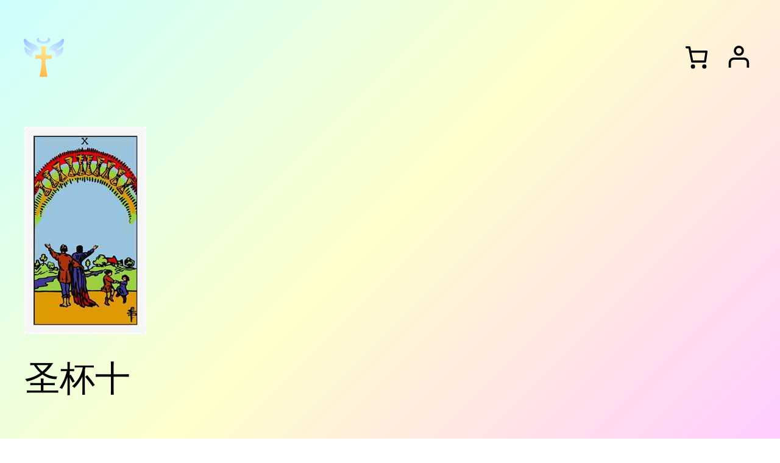

--- FILE ---
content_type: text/html; charset=UTF-8
request_url: https://xn--omsu12g.xn--fiqs8s/suit-of-cups10/
body_size: 37413
content:
<!DOCTYPE html>
<html lang="zh-Hans">
<head>
	<meta charset="UTF-8" />
	<meta name="viewport" content="width=device-width, initial-scale=1" />
<meta name='robots' content='index, follow, max-image-preview:large, max-snippet:-1, max-video-preview:-1' />
	<style>img:is([sizes="auto" i], [sizes^="auto," i]) { contain-intrinsic-size: 3000px 1500px }</style>
	
	<!-- This site is optimized with the Yoast SEO plugin v22.1 - https://yoast.com/wordpress/plugins/seo/ -->
	<link rel="canonical" href="https://xn--omsu12g.xn--fiqs8s/suit-of-cups10/" />
	<script type="application/ld+json" class="yoast-schema-graph">{"@context":"https://schema.org","@graph":[{"@type":"Article","@id":"https://xn--omsu12g.xn--fiqs8s/suit-of-cups10/#article","isPartOf":{"@id":"https://xn--omsu12g.xn--fiqs8s/suit-of-cups10/"},"author":{"name":"塔罗中国","@id":"https://xn--omsu12g.xn--fiqs8s/#/schema/person/1d85788dbb002a5d48ca9ad9086c0e25"},"headline":"圣杯十","datePublished":"2020-06-24T03:27:24+00:00","dateModified":"2024-07-23T18:02:48+00:00","mainEntityOfPage":{"@id":"https://xn--omsu12g.xn--fiqs8s/suit-of-cups10/"},"wordCount":0,"publisher":{"@id":"https://xn--omsu12g.xn--fiqs8s/#organization"},"image":{"@id":"https://xn--omsu12g.xn--fiqs8s/suit-of-cups10/#primaryimage"},"thumbnailUrl":"https://xn--omsu12g.xn--fiqs8s/wp-content/uploads/2024/04/freecompress-c10.jpeg","articleSection":["塔罗中国"],"inLanguage":"zh-Hans"},{"@type":"WebPage","@id":"https://xn--omsu12g.xn--fiqs8s/suit-of-cups10/","url":"https://xn--omsu12g.xn--fiqs8s/suit-of-cups10/","name":"塔罗牌 圣杯十 正位&逆位 牌意详解 塔罗中国","isPartOf":{"@id":"https://xn--omsu12g.xn--fiqs8s/#website"},"primaryImageOfPage":{"@id":"https://xn--omsu12g.xn--fiqs8s/suit-of-cups10/#primaryimage"},"image":{"@id":"https://xn--omsu12g.xn--fiqs8s/suit-of-cups10/#primaryimage"},"thumbnailUrl":"https://xn--omsu12g.xn--fiqs8s/wp-content/uploads/2024/04/freecompress-c10.jpeg","datePublished":"2020-06-24T03:27:24+00:00","dateModified":"2024-07-23T18:02:48+00:00","breadcrumb":{"@id":"https://xn--omsu12g.xn--fiqs8s/suit-of-cups10/#breadcrumb"},"inLanguage":"zh-Hans","potentialAction":[{"@type":"ReadAction","target":["https://xn--omsu12g.xn--fiqs8s/suit-of-cups10/"]}]},{"@type":"ImageObject","inLanguage":"zh-Hans","@id":"https://xn--omsu12g.xn--fiqs8s/suit-of-cups10/#primaryimage","url":"https://xn--omsu12g.xn--fiqs8s/wp-content/uploads/2024/04/freecompress-c10.jpeg","contentUrl":"https://xn--omsu12g.xn--fiqs8s/wp-content/uploads/2024/04/freecompress-c10.jpeg","width":200,"height":340},{"@type":"BreadcrumbList","@id":"https://xn--omsu12g.xn--fiqs8s/suit-of-cups10/#breadcrumb","itemListElement":[{"@type":"ListItem","position":1,"name":"首页","item":"https://xn--omsu12g.xn--fiqs8s/"},{"@type":"ListItem","position":2,"name":"博客","item":"https://xn--omsu12g.xn--fiqs8s/blog/"},{"@type":"ListItem","position":3,"name":"圣杯十"}]},{"@type":"WebSite","@id":"https://xn--omsu12g.xn--fiqs8s/#website","url":"https://xn--omsu12g.xn--fiqs8s/","name":"塔罗中国","description":"塔罗牌","publisher":{"@id":"https://xn--omsu12g.xn--fiqs8s/#organization"},"potentialAction":[{"@type":"SearchAction","target":{"@type":"EntryPoint","urlTemplate":"https://xn--omsu12g.xn--fiqs8s/?s={search_term_string}"},"query-input":"required name=search_term_string"}],"inLanguage":"zh-Hans"},{"@type":"Organization","@id":"https://xn--omsu12g.xn--fiqs8s/#organization","name":"塔罗中国","url":"https://xn--omsu12g.xn--fiqs8s/","logo":{"@type":"ImageObject","inLanguage":"zh-Hans","@id":"https://xn--omsu12g.xn--fiqs8s/#/schema/logo/image/","url":"https://xn--omsu12g.xn--fiqs8s/wp-content/uploads/2024/09/holy.png","contentUrl":"https://xn--omsu12g.xn--fiqs8s/wp-content/uploads/2024/09/holy.png","width":512,"height":512,"caption":"塔罗中国"},"image":{"@id":"https://xn--omsu12g.xn--fiqs8s/#/schema/logo/image/"}},{"@type":"Person","@id":"https://xn--omsu12g.xn--fiqs8s/#/schema/person/1d85788dbb002a5d48ca9ad9086c0e25","name":"塔罗中国","image":{"@type":"ImageObject","inLanguage":"zh-Hans","@id":"https://xn--omsu12g.xn--fiqs8s/#/schema/person/image/","url":"https://xn--omsu12g.xn--fiqs8s/wp-content/uploads/2024/09/holy.png","contentUrl":"https://xn--omsu12g.xn--fiqs8s/wp-content/uploads/2024/09/holy.png","caption":"塔罗中国"},"sameAs":["https://xn--omsu12g.xn--fiqs8s"],"url":"https://xn--omsu12g.xn--fiqs8s/author/admin/"}]}</script>
	<!-- / Yoast SEO plugin. -->


<title>塔罗牌 圣杯十 正位&amp;逆位 牌意详解 塔罗中国</title><link rel='preload' href='https://xn--omsu12g.xn--fiqs8s/wp-content/cache/perfmatters/xn--omsu12g.xn--fiqs8s/css/post.used.css?ver=1765283860' as='style' onload="this.rel='stylesheet';this.removeAttribute('onload');"><link rel="stylesheet" id="perfmatters-used-css" href="https://xn--omsu12g.xn--fiqs8s/wp-content/cache/perfmatters/xn--omsu12g.xn--fiqs8s/css/post.used.css?ver=1765283860" media="all" />
<style id='wp-block-site-logo-inline-css'>
.wp-block-site-logo{box-sizing:border-box;line-height:0}.wp-block-site-logo a{display:inline-block;line-height:0}.wp-block-site-logo.is-default-size img{height:auto;width:120px}.wp-block-site-logo img{height:auto;max-width:100%}.wp-block-site-logo a,.wp-block-site-logo img{border-radius:inherit}.wp-block-site-logo.aligncenter{margin-left:auto;margin-right:auto;text-align:center}:root :where(.wp-block-site-logo.is-style-rounded){border-radius:9999px}
</style>
<style id='wp-block-group-inline-css'>
.wp-block-group{box-sizing:border-box}:where(.wp-block-group.wp-block-group-is-layout-constrained){position:relative}
</style>
<style id='wp-block-paragraph-inline-css'>
.is-small-text{font-size:.875em}.is-regular-text{font-size:1em}.is-large-text{font-size:2.25em}.is-larger-text{font-size:3em}.has-drop-cap:not(:focus):first-letter{float:left;font-size:8.4em;font-style:normal;font-weight:100;line-height:.68;margin:.05em .1em 0 0;text-transform:uppercase}body.rtl .has-drop-cap:not(:focus):first-letter{float:none;margin-left:.1em}p.has-drop-cap.has-background{overflow:hidden}:root :where(p.has-background){padding:1.25em 2.375em}:where(p.has-text-color:not(.has-link-color)) a{color:inherit}p.has-text-align-left[style*="writing-mode:vertical-lr"],p.has-text-align-right[style*="writing-mode:vertical-rl"]{rotate:180deg}
</style>
<link media="print" onload="this.media='all';this.onload=null;" rel='stylesheet' id='wc-blocks-style-mini-cart-contents-css' href='https://xn--omsu12g.xn--fiqs8s/wp-content/plugins/woocommerce/assets/client/blocks/mini-cart-contents.css?ver=wc-9.6.1'  />
<link media="print" onload="this.media='all';this.onload=null;" rel='stylesheet' id='wc-blocks-packages-style-css' href='https://xn--omsu12g.xn--fiqs8s/wp-content/plugins/woocommerce/assets/client/blocks/packages-style.css?ver=wc-9.6.1'  />
<link media="print" onload="this.media='all';this.onload=null;" rel='stylesheet' id='wc-blocks-style-mini-cart-css' href='https://xn--omsu12g.xn--fiqs8s/wp-content/plugins/woocommerce/assets/client/blocks/mini-cart.css?ver=wc-9.6.1'  />
<link media="print" onload="this.media='all';this.onload=null;" rel='stylesheet' id='wc-blocks-style-customer-account-css' href='https://xn--omsu12g.xn--fiqs8s/wp-content/plugins/woocommerce/assets/client/blocks/customer-account.css?ver=wc-9.6.1'  />
<style id='wp-block-post-featured-image-inline-css'>
.wp-block-post-featured-image{margin-left:0;margin-right:0}.wp-block-post-featured-image a{display:block;height:100%}.wp-block-post-featured-image :where(img){box-sizing:border-box;height:auto;max-width:100%;vertical-align:bottom;width:100%}.wp-block-post-featured-image.alignfull img,.wp-block-post-featured-image.alignwide img{width:100%}.wp-block-post-featured-image .wp-block-post-featured-image__overlay.has-background-dim{background-color:#000;inset:0;position:absolute}.wp-block-post-featured-image{position:relative}.wp-block-post-featured-image .wp-block-post-featured-image__overlay.has-background-gradient{background-color:initial}.wp-block-post-featured-image .wp-block-post-featured-image__overlay.has-background-dim-0{opacity:0}.wp-block-post-featured-image .wp-block-post-featured-image__overlay.has-background-dim-10{opacity:.1}.wp-block-post-featured-image .wp-block-post-featured-image__overlay.has-background-dim-20{opacity:.2}.wp-block-post-featured-image .wp-block-post-featured-image__overlay.has-background-dim-30{opacity:.3}.wp-block-post-featured-image .wp-block-post-featured-image__overlay.has-background-dim-40{opacity:.4}.wp-block-post-featured-image .wp-block-post-featured-image__overlay.has-background-dim-50{opacity:.5}.wp-block-post-featured-image .wp-block-post-featured-image__overlay.has-background-dim-60{opacity:.6}.wp-block-post-featured-image .wp-block-post-featured-image__overlay.has-background-dim-70{opacity:.7}.wp-block-post-featured-image .wp-block-post-featured-image__overlay.has-background-dim-80{opacity:.8}.wp-block-post-featured-image .wp-block-post-featured-image__overlay.has-background-dim-90{opacity:.9}.wp-block-post-featured-image .wp-block-post-featured-image__overlay.has-background-dim-100{opacity:1}.wp-block-post-featured-image:where(.alignleft,.alignright){width:100%}
</style>
<style id='wp-block-post-title-inline-css'>
.wp-block-post-title{box-sizing:border-box;word-break:break-word}.wp-block-post-title :where(a){display:inline-block;font-family:inherit;font-size:inherit;font-style:inherit;font-weight:inherit;letter-spacing:inherit;line-height:inherit;text-decoration:inherit}
</style>
<style id='wp-block-heading-inline-css'>
h1.has-background,h2.has-background,h3.has-background,h4.has-background,h5.has-background,h6.has-background{padding:1.25em 2.375em}h1.has-text-align-left[style*=writing-mode]:where([style*=vertical-lr]),h1.has-text-align-right[style*=writing-mode]:where([style*=vertical-rl]),h2.has-text-align-left[style*=writing-mode]:where([style*=vertical-lr]),h2.has-text-align-right[style*=writing-mode]:where([style*=vertical-rl]),h3.has-text-align-left[style*=writing-mode]:where([style*=vertical-lr]),h3.has-text-align-right[style*=writing-mode]:where([style*=vertical-rl]),h4.has-text-align-left[style*=writing-mode]:where([style*=vertical-lr]),h4.has-text-align-right[style*=writing-mode]:where([style*=vertical-rl]),h5.has-text-align-left[style*=writing-mode]:where([style*=vertical-lr]),h5.has-text-align-right[style*=writing-mode]:where([style*=vertical-rl]),h6.has-text-align-left[style*=writing-mode]:where([style*=vertical-lr]),h6.has-text-align-right[style*=writing-mode]:where([style*=vertical-rl]){rotate:180deg}
</style>
<link media="print" onload="this.media='all';this.onload=null;" rel='stylesheet' id='wp-block-table-css' href='https://xn--omsu12g.xn--fiqs8s/wp-includes/blocks/table/style.min.css?ver=6.8.1'  />
<style id='wp-block-list-inline-css'>
ol,ul{box-sizing:border-box}:root :where(.wp-block-list.has-background){padding:1.25em 2.375em}
</style>
<style id='wp-block-post-content-inline-css'>
.wp-block-post-content{display:flow-root}
</style>
<style id='wp-block-button-inline-css'>
.wp-block-button__link{align-content:center;box-sizing:border-box;cursor:pointer;display:inline-block;height:100%;text-align:center;width:100%;word-break:break-word}.wp-block-button__link.aligncenter{text-align:center}.wp-block-button__link.alignright{text-align:right}:where(.wp-block-button__link){border-radius:9999px;box-shadow:none;padding:calc(.667em + 2px) calc(1.333em + 2px);text-decoration:none}.wp-block-button[style*=text-decoration] .wp-block-button__link{text-decoration:inherit}.wp-block-buttons>.wp-block-button.has-custom-width{max-width:none}.wp-block-buttons>.wp-block-button.has-custom-width .wp-block-button__link{width:100%}.wp-block-buttons>.wp-block-button.has-custom-font-size .wp-block-button__link{font-size:inherit}.wp-block-buttons>.wp-block-button.wp-block-button__width-25{width:calc(25% - var(--wp--style--block-gap, .5em)*.75)}.wp-block-buttons>.wp-block-button.wp-block-button__width-50{width:calc(50% - var(--wp--style--block-gap, .5em)*.5)}.wp-block-buttons>.wp-block-button.wp-block-button__width-75{width:calc(75% - var(--wp--style--block-gap, .5em)*.25)}.wp-block-buttons>.wp-block-button.wp-block-button__width-100{flex-basis:100%;width:100%}.wp-block-buttons.is-vertical>.wp-block-button.wp-block-button__width-25{width:25%}.wp-block-buttons.is-vertical>.wp-block-button.wp-block-button__width-50{width:50%}.wp-block-buttons.is-vertical>.wp-block-button.wp-block-button__width-75{width:75%}.wp-block-button.is-style-squared,.wp-block-button__link.wp-block-button.is-style-squared{border-radius:0}.wp-block-button.no-border-radius,.wp-block-button__link.no-border-radius{border-radius:0!important}:root :where(.wp-block-button .wp-block-button__link.is-style-outline),:root :where(.wp-block-button.is-style-outline>.wp-block-button__link){border:2px solid;padding:.667em 1.333em}:root :where(.wp-block-button .wp-block-button__link.is-style-outline:not(.has-text-color)),:root :where(.wp-block-button.is-style-outline>.wp-block-button__link:not(.has-text-color)){color:currentColor}:root :where(.wp-block-button .wp-block-button__link.is-style-outline:not(.has-background)),:root :where(.wp-block-button.is-style-outline>.wp-block-button__link:not(.has-background)){background-color:initial;background-image:none}
</style>
<style id='wp-block-buttons-inline-css'>
.wp-block-buttons{box-sizing:border-box}.wp-block-buttons.is-vertical{flex-direction:column}.wp-block-buttons.is-vertical>.wp-block-button:last-child{margin-bottom:0}.wp-block-buttons>.wp-block-button{display:inline-block;margin:0}.wp-block-buttons.is-content-justification-left{justify-content:flex-start}.wp-block-buttons.is-content-justification-left.is-vertical{align-items:flex-start}.wp-block-buttons.is-content-justification-center{justify-content:center}.wp-block-buttons.is-content-justification-center.is-vertical{align-items:center}.wp-block-buttons.is-content-justification-right{justify-content:flex-end}.wp-block-buttons.is-content-justification-right.is-vertical{align-items:flex-end}.wp-block-buttons.is-content-justification-space-between{justify-content:space-between}.wp-block-buttons.aligncenter{text-align:center}.wp-block-buttons:not(.is-content-justification-space-between,.is-content-justification-right,.is-content-justification-left,.is-content-justification-center) .wp-block-button.aligncenter{margin-left:auto;margin-right:auto;width:100%}.wp-block-buttons[style*=text-decoration] .wp-block-button,.wp-block-buttons[style*=text-decoration] .wp-block-button__link{text-decoration:inherit}.wp-block-buttons.has-custom-font-size .wp-block-button__link{font-size:inherit}.wp-block-button.aligncenter{text-align:center}
</style>
<link media="print" onload="this.media='all';this.onload=null;" rel='stylesheet' id='wc-blocks-style-featured-product-css' href='https://xn--omsu12g.xn--fiqs8s/wp-content/plugins/woocommerce/assets/client/blocks/featured-product.css?ver=wc-9.6.1'  />
<link media="print" onload="this.media='all';this.onload=null;" rel='stylesheet' id='wc-memberships-blocks-css' href='https://xn--omsu12g.xn--fiqs8s/wp-content/plugins/woocommerce-memberships/assets/css/blocks/wc-memberships-blocks.min.css?ver=1.26.5'  />
<style id='wp-block-columns-inline-css'>
.wp-block-columns{align-items:normal!important;box-sizing:border-box;display:flex;flex-wrap:wrap!important}@media (min-width:782px){.wp-block-columns{flex-wrap:nowrap!important}}.wp-block-columns.are-vertically-aligned-top{align-items:flex-start}.wp-block-columns.are-vertically-aligned-center{align-items:center}.wp-block-columns.are-vertically-aligned-bottom{align-items:flex-end}@media (max-width:781px){.wp-block-columns:not(.is-not-stacked-on-mobile)>.wp-block-column{flex-basis:100%!important}}@media (min-width:782px){.wp-block-columns:not(.is-not-stacked-on-mobile)>.wp-block-column{flex-basis:0;flex-grow:1}.wp-block-columns:not(.is-not-stacked-on-mobile)>.wp-block-column[style*=flex-basis]{flex-grow:0}}.wp-block-columns.is-not-stacked-on-mobile{flex-wrap:nowrap!important}.wp-block-columns.is-not-stacked-on-mobile>.wp-block-column{flex-basis:0;flex-grow:1}.wp-block-columns.is-not-stacked-on-mobile>.wp-block-column[style*=flex-basis]{flex-grow:0}:where(.wp-block-columns){margin-bottom:1.75em}:where(.wp-block-columns.has-background){padding:1.25em 2.375em}.wp-block-column{flex-grow:1;min-width:0;overflow-wrap:break-word;word-break:break-word}.wp-block-column.is-vertically-aligned-top{align-self:flex-start}.wp-block-column.is-vertically-aligned-center{align-self:center}.wp-block-column.is-vertically-aligned-bottom{align-self:flex-end}.wp-block-column.is-vertically-aligned-stretch{align-self:stretch}.wp-block-column.is-vertically-aligned-bottom,.wp-block-column.is-vertically-aligned-center,.wp-block-column.is-vertically-aligned-top{width:100%}
</style>
<style id='wp-block-comments-inline-css'>
.wp-block-post-comments{box-sizing:border-box}.wp-block-post-comments .alignleft{float:left}.wp-block-post-comments .alignright{float:right}.wp-block-post-comments .navigation:after{clear:both;content:"";display:table}.wp-block-post-comments .commentlist{clear:both;list-style:none;margin:0;padding:0}.wp-block-post-comments .commentlist .comment{min-height:2.25em;padding-left:3.25em}.wp-block-post-comments .commentlist .comment p{font-size:1em;line-height:1.8;margin:1em 0}.wp-block-post-comments .commentlist .children{list-style:none;margin:0;padding:0}.wp-block-post-comments .comment-author{line-height:1.5}.wp-block-post-comments .comment-author .avatar{border-radius:1.5em;display:block;float:left;height:2.5em;margin-right:.75em;margin-top:.5em;width:2.5em}.wp-block-post-comments .comment-author cite{font-style:normal}.wp-block-post-comments .comment-meta{font-size:.875em;line-height:1.5}.wp-block-post-comments .comment-meta b{font-weight:400}.wp-block-post-comments .comment-meta .comment-awaiting-moderation{display:block;margin-bottom:1em;margin-top:1em}.wp-block-post-comments .comment-body .commentmetadata{font-size:.875em}.wp-block-post-comments .comment-form-author label,.wp-block-post-comments .comment-form-comment label,.wp-block-post-comments .comment-form-email label,.wp-block-post-comments .comment-form-url label{display:block;margin-bottom:.25em}.wp-block-post-comments .comment-form input:not([type=submit]):not([type=checkbox]),.wp-block-post-comments .comment-form textarea{box-sizing:border-box;display:block;width:100%}.wp-block-post-comments .comment-form-cookies-consent{display:flex;gap:.25em}.wp-block-post-comments .comment-form-cookies-consent #wp-comment-cookies-consent{margin-top:.35em}.wp-block-post-comments .comment-reply-title{margin-bottom:0}.wp-block-post-comments .comment-reply-title :where(small){font-size:var(--wp--preset--font-size--medium,smaller);margin-left:.5em}.wp-block-post-comments .reply{font-size:.875em;margin-bottom:1.4em}.wp-block-post-comments input:not([type=submit]),.wp-block-post-comments textarea{border:1px solid #949494;font-family:inherit;font-size:1em}.wp-block-post-comments input:not([type=submit]):not([type=checkbox]),.wp-block-post-comments textarea{padding:calc(.667em + 2px)}:where(.wp-block-post-comments input[type=submit]){border:none}.wp-block-comments{box-sizing:border-box}
</style>
<link media="print" onload="this.media='all';this.onload=null;" rel='stylesheet' id='wp-block-image-css' href='https://xn--omsu12g.xn--fiqs8s/wp-includes/blocks/image/style.min.css?ver=6.8.1'  />
<style id='wp-block-search-inline-css'>
.wp-block-search__button{margin-left:10px;word-break:normal}.wp-block-search__button.has-icon{line-height:0}.wp-block-search__button svg{height:1.25em;min-height:24px;min-width:24px;width:1.25em;fill:currentColor;vertical-align:text-bottom}:where(.wp-block-search__button){border:1px solid #ccc;padding:6px 10px}.wp-block-search__inside-wrapper{display:flex;flex:auto;flex-wrap:nowrap;max-width:100%}.wp-block-search__label{width:100%}.wp-block-search__input{appearance:none;border:1px solid #949494;flex-grow:1;margin-left:0;margin-right:0;min-width:3rem;padding:8px;text-decoration:unset!important}.wp-block-search.wp-block-search__button-only .wp-block-search__button{box-sizing:border-box;display:flex;flex-shrink:0;justify-content:center;margin-left:0;max-width:100%}.wp-block-search.wp-block-search__button-only .wp-block-search__inside-wrapper{min-width:0!important;transition-property:width}.wp-block-search.wp-block-search__button-only .wp-block-search__input{flex-basis:100%;transition-duration:.3s}.wp-block-search.wp-block-search__button-only.wp-block-search__searchfield-hidden,.wp-block-search.wp-block-search__button-only.wp-block-search__searchfield-hidden .wp-block-search__inside-wrapper{overflow:hidden}.wp-block-search.wp-block-search__button-only.wp-block-search__searchfield-hidden .wp-block-search__input{border-left-width:0!important;border-right-width:0!important;flex-basis:0;flex-grow:0;margin:0;min-width:0!important;padding-left:0!important;padding-right:0!important;width:0!important}:where(.wp-block-search__input){font-family:inherit;font-size:inherit;font-style:inherit;font-weight:inherit;letter-spacing:inherit;line-height:inherit;text-transform:inherit}:where(.wp-block-search__button-inside .wp-block-search__inside-wrapper){border:1px solid #949494;box-sizing:border-box;padding:4px}:where(.wp-block-search__button-inside .wp-block-search__inside-wrapper) .wp-block-search__input{border:none;border-radius:0;padding:0 4px}:where(.wp-block-search__button-inside .wp-block-search__inside-wrapper) .wp-block-search__input:focus{outline:none}:where(.wp-block-search__button-inside .wp-block-search__inside-wrapper) :where(.wp-block-search__button){padding:4px 8px}.wp-block-search.aligncenter .wp-block-search__inside-wrapper{margin:auto}.wp-block[data-align=right] .wp-block-search.wp-block-search__button-only .wp-block-search__inside-wrapper{float:right}
</style>
<style id='wp-block-library-inline-css'>
:root{--wp-admin-theme-color:#007cba;--wp-admin-theme-color--rgb:0,124,186;--wp-admin-theme-color-darker-10:#006ba1;--wp-admin-theme-color-darker-10--rgb:0,107,161;--wp-admin-theme-color-darker-20:#005a87;--wp-admin-theme-color-darker-20--rgb:0,90,135;--wp-admin-border-width-focus:2px;--wp-block-synced-color:#7a00df;--wp-block-synced-color--rgb:122,0,223;--wp-bound-block-color:var(--wp-block-synced-color)}@media (min-resolution:192dpi){:root{--wp-admin-border-width-focus:1.5px}}.wp-element-button{cursor:pointer}:root{--wp--preset--font-size--normal:16px;--wp--preset--font-size--huge:42px}:root .has-very-light-gray-background-color{background-color:#eee}:root .has-very-dark-gray-background-color{background-color:#313131}:root .has-very-light-gray-color{color:#eee}:root .has-very-dark-gray-color{color:#313131}:root .has-vivid-green-cyan-to-vivid-cyan-blue-gradient-background{background:linear-gradient(135deg,#00d084,#0693e3)}:root .has-purple-crush-gradient-background{background:linear-gradient(135deg,#34e2e4,#4721fb 50%,#ab1dfe)}:root .has-hazy-dawn-gradient-background{background:linear-gradient(135deg,#faaca8,#dad0ec)}:root .has-subdued-olive-gradient-background{background:linear-gradient(135deg,#fafae1,#67a671)}:root .has-atomic-cream-gradient-background{background:linear-gradient(135deg,#fdd79a,#004a59)}:root .has-nightshade-gradient-background{background:linear-gradient(135deg,#330968,#31cdcf)}:root .has-midnight-gradient-background{background:linear-gradient(135deg,#020381,#2874fc)}.has-regular-font-size{font-size:1em}.has-larger-font-size{font-size:2.625em}.has-normal-font-size{font-size:var(--wp--preset--font-size--normal)}.has-huge-font-size{font-size:var(--wp--preset--font-size--huge)}.has-text-align-center{text-align:center}.has-text-align-left{text-align:left}.has-text-align-right{text-align:right}#end-resizable-editor-section{display:none}.aligncenter{clear:both}.items-justified-left{justify-content:flex-start}.items-justified-center{justify-content:center}.items-justified-right{justify-content:flex-end}.items-justified-space-between{justify-content:space-between}.screen-reader-text{border:0;clip-path:inset(50%);height:1px;margin:-1px;overflow:hidden;padding:0;position:absolute;width:1px;word-wrap:normal!important}.screen-reader-text:focus{background-color:#ddd;clip-path:none;color:#444;display:block;font-size:1em;height:auto;left:5px;line-height:normal;padding:15px 23px 14px;text-decoration:none;top:5px;width:auto;z-index:100000}html :where(.has-border-color){border-style:solid}html :where([style*=border-top-color]){border-top-style:solid}html :where([style*=border-right-color]){border-right-style:solid}html :where([style*=border-bottom-color]){border-bottom-style:solid}html :where([style*=border-left-color]){border-left-style:solid}html :where([style*=border-width]){border-style:solid}html :where([style*=border-top-width]){border-top-style:solid}html :where([style*=border-right-width]){border-right-style:solid}html :where([style*=border-bottom-width]){border-bottom-style:solid}html :where([style*=border-left-width]){border-left-style:solid}html :where(img[class*=wp-image-]){height:auto;max-width:100%}:where(figure){margin:0 0 1em}html :where(.is-position-sticky){--wp-admin--admin-bar--position-offset:var(--wp-admin--admin-bar--height,0px)}@media screen and (max-width:600px){html :where(.is-position-sticky){--wp-admin--admin-bar--position-offset:0px}}
</style>
<style id='global-styles-inline-css'>
:root{--wp--preset--aspect-ratio--square: 1;--wp--preset--aspect-ratio--4-3: 4/3;--wp--preset--aspect-ratio--3-4: 3/4;--wp--preset--aspect-ratio--3-2: 3/2;--wp--preset--aspect-ratio--2-3: 2/3;--wp--preset--aspect-ratio--16-9: 16/9;--wp--preset--aspect-ratio--9-16: 9/16;--wp--preset--color--black: #000000;--wp--preset--color--cyan-bluish-gray: #abb8c3;--wp--preset--color--white: #ffffff;--wp--preset--color--pale-pink: #f78da7;--wp--preset--color--vivid-red: #cf2e2e;--wp--preset--color--luminous-vivid-orange: #ff6900;--wp--preset--color--luminous-vivid-amber: #fcb900;--wp--preset--color--light-green-cyan: #7bdcb5;--wp--preset--color--vivid-green-cyan: #00d084;--wp--preset--color--pale-cyan-blue: #8ed1fc;--wp--preset--color--vivid-cyan-blue: #0693e3;--wp--preset--color--vivid-purple: #9b51e0;--wp--preset--color--base: #FFFFFF;--wp--preset--color--contrast: #000000;--wp--preset--color--primary: #FFCCFF;--wp--preset--color--secondary: #FFFFCC;--wp--preset--color--tertiary: #CCFFFF;--wp--preset--gradient--vivid-cyan-blue-to-vivid-purple: linear-gradient(135deg,rgba(6,147,227,1) 0%,rgb(155,81,224) 100%);--wp--preset--gradient--light-green-cyan-to-vivid-green-cyan: linear-gradient(135deg,rgb(122,220,180) 0%,rgb(0,208,130) 100%);--wp--preset--gradient--luminous-vivid-amber-to-luminous-vivid-orange: linear-gradient(135deg,rgba(252,185,0,1) 0%,rgba(255,105,0,1) 100%);--wp--preset--gradient--luminous-vivid-orange-to-vivid-red: linear-gradient(135deg,rgba(255,105,0,1) 0%,rgb(207,46,46) 100%);--wp--preset--gradient--very-light-gray-to-cyan-bluish-gray: linear-gradient(135deg,rgb(238,238,238) 0%,rgb(169,184,195) 100%);--wp--preset--gradient--cool-to-warm-spectrum: linear-gradient(135deg,rgb(74,234,220) 0%,rgb(151,120,209) 20%,rgb(207,42,186) 40%,rgb(238,44,130) 60%,rgb(251,105,98) 80%,rgb(254,248,76) 100%);--wp--preset--gradient--blush-light-purple: linear-gradient(135deg,rgb(255,206,236) 0%,rgb(152,150,240) 100%);--wp--preset--gradient--blush-bordeaux: linear-gradient(135deg,rgb(254,205,165) 0%,rgb(254,45,45) 50%,rgb(107,0,62) 100%);--wp--preset--gradient--luminous-dusk: linear-gradient(135deg,rgb(255,203,112) 0%,rgb(199,81,192) 50%,rgb(65,88,208) 100%);--wp--preset--gradient--pale-ocean: linear-gradient(135deg,rgb(255,245,203) 0%,rgb(182,227,212) 50%,rgb(51,167,181) 100%);--wp--preset--gradient--electric-grass: linear-gradient(135deg,rgb(202,248,128) 0%,rgb(113,206,126) 100%);--wp--preset--gradient--midnight: linear-gradient(135deg,rgb(2,3,129) 0%,rgb(40,116,252) 100%);--wp--preset--gradient--primary-secondary-tertiary: linear-gradient(135deg, var(--wp--preset--color--primary) 0%, var(--wp--preset--color--secondary) 50%, var(--wp--preset--color--tertiary) 100%);--wp--preset--gradient--primary-secondary-tertiary-fixed: linear-gradient(135deg, var(--wp--preset--color--primary) 0%, var(--wp--preset--color--secondary) 50%, var(--wp--preset--color--tertiary) 100%) fixed;--wp--preset--gradient--tertiary-secondary-primary-fixed: linear-gradient(135deg, var(--wp--preset--color--tertiary) 0%, var(--wp--preset--color--secondary) 50%, var(--wp--preset--color--primary) 100%) fixed;--wp--preset--font-size--small: clamp(0.875rem, 0.875rem + ((1vw - 0.2rem) * 0.227), 1rem);--wp--preset--font-size--medium: clamp(1rem, 1rem + ((1vw - 0.2rem) * 0.227), 1.125rem);--wp--preset--font-size--large: clamp(1.5rem, 1.5rem + ((1vw - 0.2rem) * 0.455), 1.75rem);--wp--preset--font-size--x-large: clamp(2rem, 2rem + ((1vw - 0.2rem) * 0.455), 2.25rem);--wp--preset--font-size--x-small: 0.75rem;--wp--preset--font-size--xx-large: clamp(2.5rem, 2.5rem + ((1vw - 0.2rem) * 0.455), 2.75rem);--wp--preset--font-family--system-font: -apple-system,BlinkMacSystemFont,"Segoe UI",Roboto,Oxygen-Sans,Ubuntu,Cantarell,"Helvetica Neue",sans-serif;--wp--preset--spacing--20: 0.44rem;--wp--preset--spacing--30: clamp(1.5rem, 5vw, 2rem);--wp--preset--spacing--40: clamp(1.8rem, 1.8rem + ((1vw - 0.48rem) * 2.885), 3rem);--wp--preset--spacing--50: clamp(2.5rem, 8vw, 4.5rem);--wp--preset--spacing--60: clamp(3.75rem, 10vw, 7rem);--wp--preset--spacing--70: clamp(5rem, 5.25rem + ((1vw - 0.48rem) * 9.096), 8rem);--wp--preset--spacing--80: clamp(7rem, 14vw, 11rem);--wp--preset--shadow--natural: 6px 6px 9px rgba(0, 0, 0, 0.2);--wp--preset--shadow--deep: 12px 12px 50px rgba(0, 0, 0, 0.4);--wp--preset--shadow--sharp: 6px 6px 0px rgba(0, 0, 0, 0.2);--wp--preset--shadow--outlined: 6px 6px 0px -3px rgba(255, 255, 255, 1), 6px 6px rgba(0, 0, 0, 1);--wp--preset--shadow--crisp: 6px 6px 0px rgba(0, 0, 0, 1);}:root { --wp--style--global--content-size: 650px;--wp--style--global--wide-size: 1200px; }:where(body) { margin: 0; }.wp-site-blocks { padding-top: var(--wp--style--root--padding-top); padding-bottom: var(--wp--style--root--padding-bottom); }.has-global-padding { padding-right: var(--wp--style--root--padding-right); padding-left: var(--wp--style--root--padding-left); }.has-global-padding > .alignfull { margin-right: calc(var(--wp--style--root--padding-right) * -1); margin-left: calc(var(--wp--style--root--padding-left) * -1); }.has-global-padding :where(:not(.alignfull.is-layout-flow) > .has-global-padding:not(.wp-block-block, .alignfull)) { padding-right: 0; padding-left: 0; }.has-global-padding :where(:not(.alignfull.is-layout-flow) > .has-global-padding:not(.wp-block-block, .alignfull)) > .alignfull { margin-left: 0; margin-right: 0; }.wp-site-blocks > .alignleft { float: left; margin-right: 2em; }.wp-site-blocks > .alignright { float: right; margin-left: 2em; }.wp-site-blocks > .aligncenter { justify-content: center; margin-left: auto; margin-right: auto; }:where(.wp-site-blocks) > * { margin-block-start: 1.5rem; margin-block-end: 0; }:where(.wp-site-blocks) > :first-child { margin-block-start: 0; }:where(.wp-site-blocks) > :last-child { margin-block-end: 0; }:root { --wp--style--block-gap: 1.5rem; }:root :where(.is-layout-flow) > :first-child{margin-block-start: 0;}:root :where(.is-layout-flow) > :last-child{margin-block-end: 0;}:root :where(.is-layout-flow) > *{margin-block-start: 1.5rem;margin-block-end: 0;}:root :where(.is-layout-constrained) > :first-child{margin-block-start: 0;}:root :where(.is-layout-constrained) > :last-child{margin-block-end: 0;}:root :where(.is-layout-constrained) > *{margin-block-start: 1.5rem;margin-block-end: 0;}:root :where(.is-layout-flex){gap: 1.5rem;}:root :where(.is-layout-grid){gap: 1.5rem;}.is-layout-flow > .alignleft{float: left;margin-inline-start: 0;margin-inline-end: 2em;}.is-layout-flow > .alignright{float: right;margin-inline-start: 2em;margin-inline-end: 0;}.is-layout-flow > .aligncenter{margin-left: auto !important;margin-right: auto !important;}.is-layout-constrained > .alignleft{float: left;margin-inline-start: 0;margin-inline-end: 2em;}.is-layout-constrained > .alignright{float: right;margin-inline-start: 2em;margin-inline-end: 0;}.is-layout-constrained > .aligncenter{margin-left: auto !important;margin-right: auto !important;}.is-layout-constrained > :where(:not(.alignleft):not(.alignright):not(.alignfull)){max-width: var(--wp--style--global--content-size);margin-left: auto !important;margin-right: auto !important;}.is-layout-constrained > .alignwide{max-width: var(--wp--style--global--wide-size);}body .is-layout-flex{display: flex;}.is-layout-flex{flex-wrap: wrap;align-items: center;}.is-layout-flex > :is(*, div){margin: 0;}body .is-layout-grid{display: grid;}.is-layout-grid > :is(*, div){margin: 0;}html{min-height: calc(100% - var(--wp-admin--admin-bar--height, 0px));}body{background: var(--wp--preset--gradient--tertiary-secondary-primary-fixed);background-color: var(--wp--preset--color--base);color: var(--wp--preset--color--contrast);font-family: var(--wp--preset--font-family--system-font);font-size: var(--wp--preset--font-size--medium);line-height: 1.6;--wp--style--root--padding-top: var(--wp--preset--spacing--40);--wp--style--root--padding-right: var(--wp--preset--spacing--30);--wp--style--root--padding-bottom: var(--wp--preset--spacing--40);--wp--style--root--padding-left: var(--wp--preset--spacing--30);}a:where(:not(.wp-element-button)){color: var(--wp--preset--color--contrast);font-family: var(--wp--preset--font-family--system-font);text-decoration: underline;}:root :where(a:where(:not(.wp-element-button)):hover){text-decoration: none;}:root :where(a:where(:not(.wp-element-button)):focus){text-decoration: underline dashed;}:root :where(a:where(:not(.wp-element-button)):active){color: var(--wp--preset--color--secondary);text-decoration: none;}h1, h2, h3, h4, h5, h6{font-family: var(--wp--preset--font-family--system-font);font-weight: 500;line-height: 1.4;}h1{font-size: clamp(2.032rem, 2.032rem + ((1vw - 0.2rem) * 2.896), 3.625rem);line-height: 1.2;}h2{font-size: clamp(2.625rem, calc(2.625rem + ((1vw - 0.48rem) * 8.4135)), 3.25rem);line-height: 1.2;}h3{font-size: var(--wp--preset--font-size--x-large);}h4{font-size: var(--wp--preset--font-size--large);}h5{font-size: var(--wp--preset--font-size--medium);font-weight: 700;text-transform: uppercase;}h6{font-size: var(--wp--preset--font-size--medium);text-transform: uppercase;}:root :where(.wp-element-button, .wp-block-button__link){background: var(--wp--preset--gradient--primary-secondary-tertiary-fixed);background-color: var(--wp--preset--color--base);border-radius: 99999px;border-color: var(--wp--preset--color--contrast);border-width: 2px;border-style: solid;color: var(--wp--preset--color--contrast);font-family: var(--wp--preset--font-family--system-font);font-size: var(--wp--preset--font-size--x-small);font-weight: 400;line-height: inherit;padding: calc(0.667em + 2px) calc(1.333em + 2px);text-decoration: none;text-transform: uppercase;}:root :where(.wp-element-button:visited, .wp-block-button__link:visited){color: var(--wp--preset--color--contrast);}:root :where(.wp-element-button:hover, .wp-block-button__link:hover){background: var(--wp--preset--gradient--tertiary-secondary-primary-fixed);background-color: var(--wp--preset--color--contrast);color: var(--wp--preset--color--contrast);}:root :where(.wp-element-button:focus, .wp-block-button__link:focus){background: none;background-color: var(--wp--preset--color--contrast);color: var(--wp--preset--color--base);}:root :where(.wp-element-button:active, .wp-block-button__link:active){background: none;background-color: var(--wp--preset--color--contrast);color: var(--wp--preset--color--base);}:root :where(.wp-element-caption, .wp-block-audio figcaption, .wp-block-embed figcaption, .wp-block-gallery figcaption, .wp-block-image figcaption, .wp-block-table figcaption, .wp-block-video figcaption){font-family: var(--wp--preset--font-family--system-font);}.has-black-color{color: var(--wp--preset--color--black) !important;}.has-cyan-bluish-gray-color{color: var(--wp--preset--color--cyan-bluish-gray) !important;}.has-white-color{color: var(--wp--preset--color--white) !important;}.has-pale-pink-color{color: var(--wp--preset--color--pale-pink) !important;}.has-vivid-red-color{color: var(--wp--preset--color--vivid-red) !important;}.has-luminous-vivid-orange-color{color: var(--wp--preset--color--luminous-vivid-orange) !important;}.has-luminous-vivid-amber-color{color: var(--wp--preset--color--luminous-vivid-amber) !important;}.has-light-green-cyan-color{color: var(--wp--preset--color--light-green-cyan) !important;}.has-vivid-green-cyan-color{color: var(--wp--preset--color--vivid-green-cyan) !important;}.has-pale-cyan-blue-color{color: var(--wp--preset--color--pale-cyan-blue) !important;}.has-vivid-cyan-blue-color{color: var(--wp--preset--color--vivid-cyan-blue) !important;}.has-vivid-purple-color{color: var(--wp--preset--color--vivid-purple) !important;}.has-base-color{color: var(--wp--preset--color--base) !important;}.has-contrast-color{color: var(--wp--preset--color--contrast) !important;}.has-primary-color{color: var(--wp--preset--color--primary) !important;}.has-secondary-color{color: var(--wp--preset--color--secondary) !important;}.has-tertiary-color{color: var(--wp--preset--color--tertiary) !important;}.has-black-background-color{background-color: var(--wp--preset--color--black) !important;}.has-cyan-bluish-gray-background-color{background-color: var(--wp--preset--color--cyan-bluish-gray) !important;}.has-white-background-color{background-color: var(--wp--preset--color--white) !important;}.has-pale-pink-background-color{background-color: var(--wp--preset--color--pale-pink) !important;}.has-vivid-red-background-color{background-color: var(--wp--preset--color--vivid-red) !important;}.has-luminous-vivid-orange-background-color{background-color: var(--wp--preset--color--luminous-vivid-orange) !important;}.has-luminous-vivid-amber-background-color{background-color: var(--wp--preset--color--luminous-vivid-amber) !important;}.has-light-green-cyan-background-color{background-color: var(--wp--preset--color--light-green-cyan) !important;}.has-vivid-green-cyan-background-color{background-color: var(--wp--preset--color--vivid-green-cyan) !important;}.has-pale-cyan-blue-background-color{background-color: var(--wp--preset--color--pale-cyan-blue) !important;}.has-vivid-cyan-blue-background-color{background-color: var(--wp--preset--color--vivid-cyan-blue) !important;}.has-vivid-purple-background-color{background-color: var(--wp--preset--color--vivid-purple) !important;}.has-base-background-color{background-color: var(--wp--preset--color--base) !important;}.has-contrast-background-color{background-color: var(--wp--preset--color--contrast) !important;}.has-primary-background-color{background-color: var(--wp--preset--color--primary) !important;}.has-secondary-background-color{background-color: var(--wp--preset--color--secondary) !important;}.has-tertiary-background-color{background-color: var(--wp--preset--color--tertiary) !important;}.has-black-border-color{border-color: var(--wp--preset--color--black) !important;}.has-cyan-bluish-gray-border-color{border-color: var(--wp--preset--color--cyan-bluish-gray) !important;}.has-white-border-color{border-color: var(--wp--preset--color--white) !important;}.has-pale-pink-border-color{border-color: var(--wp--preset--color--pale-pink) !important;}.has-vivid-red-border-color{border-color: var(--wp--preset--color--vivid-red) !important;}.has-luminous-vivid-orange-border-color{border-color: var(--wp--preset--color--luminous-vivid-orange) !important;}.has-luminous-vivid-amber-border-color{border-color: var(--wp--preset--color--luminous-vivid-amber) !important;}.has-light-green-cyan-border-color{border-color: var(--wp--preset--color--light-green-cyan) !important;}.has-vivid-green-cyan-border-color{border-color: var(--wp--preset--color--vivid-green-cyan) !important;}.has-pale-cyan-blue-border-color{border-color: var(--wp--preset--color--pale-cyan-blue) !important;}.has-vivid-cyan-blue-border-color{border-color: var(--wp--preset--color--vivid-cyan-blue) !important;}.has-vivid-purple-border-color{border-color: var(--wp--preset--color--vivid-purple) !important;}.has-base-border-color{border-color: var(--wp--preset--color--base) !important;}.has-contrast-border-color{border-color: var(--wp--preset--color--contrast) !important;}.has-primary-border-color{border-color: var(--wp--preset--color--primary) !important;}.has-secondary-border-color{border-color: var(--wp--preset--color--secondary) !important;}.has-tertiary-border-color{border-color: var(--wp--preset--color--tertiary) !important;}.has-vivid-cyan-blue-to-vivid-purple-gradient-background{background: var(--wp--preset--gradient--vivid-cyan-blue-to-vivid-purple) !important;}.has-light-green-cyan-to-vivid-green-cyan-gradient-background{background: var(--wp--preset--gradient--light-green-cyan-to-vivid-green-cyan) !important;}.has-luminous-vivid-amber-to-luminous-vivid-orange-gradient-background{background: var(--wp--preset--gradient--luminous-vivid-amber-to-luminous-vivid-orange) !important;}.has-luminous-vivid-orange-to-vivid-red-gradient-background{background: var(--wp--preset--gradient--luminous-vivid-orange-to-vivid-red) !important;}.has-very-light-gray-to-cyan-bluish-gray-gradient-background{background: var(--wp--preset--gradient--very-light-gray-to-cyan-bluish-gray) !important;}.has-cool-to-warm-spectrum-gradient-background{background: var(--wp--preset--gradient--cool-to-warm-spectrum) !important;}.has-blush-light-purple-gradient-background{background: var(--wp--preset--gradient--blush-light-purple) !important;}.has-blush-bordeaux-gradient-background{background: var(--wp--preset--gradient--blush-bordeaux) !important;}.has-luminous-dusk-gradient-background{background: var(--wp--preset--gradient--luminous-dusk) !important;}.has-pale-ocean-gradient-background{background: var(--wp--preset--gradient--pale-ocean) !important;}.has-electric-grass-gradient-background{background: var(--wp--preset--gradient--electric-grass) !important;}.has-midnight-gradient-background{background: var(--wp--preset--gradient--midnight) !important;}.has-primary-secondary-tertiary-gradient-background{background: var(--wp--preset--gradient--primary-secondary-tertiary) !important;}.has-primary-secondary-tertiary-fixed-gradient-background{background: var(--wp--preset--gradient--primary-secondary-tertiary-fixed) !important;}.has-tertiary-secondary-primary-fixed-gradient-background{background: var(--wp--preset--gradient--tertiary-secondary-primary-fixed) !important;}.has-small-font-size{font-size: var(--wp--preset--font-size--small) !important;}.has-medium-font-size{font-size: var(--wp--preset--font-size--medium) !important;}.has-large-font-size{font-size: var(--wp--preset--font-size--large) !important;}.has-x-large-font-size{font-size: var(--wp--preset--font-size--x-large) !important;}.has-x-small-font-size{font-size: var(--wp--preset--font-size--x-small) !important;}.has-xx-large-font-size{font-size: var(--wp--preset--font-size--xx-large) !important;}.has-system-font-font-family{font-family: var(--wp--preset--font-family--system-font) !important;}
:root :where(.wp-block-post-content a:where(:not(.wp-element-button))){color: var(--wp--preset--color--contrast);}
:root :where(.wp-block-post-content a:where(:not(.wp-element-button)):active){color: var(--wp--preset--color--contrast);}
:root :where(.wp-block-post-title){font-weight: 500;margin-top: 1.25rem;margin-bottom: 1.25rem;text-transform: uppercase;}
:root :where(.wp-block-post-title a:where(:not(.wp-element-button))){text-decoration: none;}
:root :where(.wp-block-post-title a:where(:not(.wp-element-button)):hover){text-decoration: underline;}
:root :where(.wp-block-post-title a:where(:not(.wp-element-button)):focus){text-decoration: underline dashed;}
:root :where(.wp-block-post-title a:where(:not(.wp-element-button)):active){color: var(--wp--preset--color--secondary);text-decoration: none;}
:root :where(.wp-block-comments a:where(:not(.wp-element-button)):active){color: var(--wp--preset--color--contrast);}
:root :where(.wp-block-post-featured-image img, .wp-block-post-featured-image .block-editor-media-placeholder, .wp-block-post-featured-image .wp-block-post-featured-image__overlay){border-color: var(--wp--preset--color--tertiary);border-style: solid;}:root :where(.wp-block-post-featured-image img, .wp-block-post-featured-image .wp-block-post-featured-image__placeholder, .wp-block-post-featured-image .components-placeholder__illustration, .wp-block-post-featured-image .components-placeholder::before){filter: var(--wp--preset--duotone--default-filter);}
:root :where(.wp-block-template-part){font-size: var(--wp--preset--font-size--x-small);font-weight: 400;text-transform: uppercase;}
:root :where(.wp-block-list > li){font-size: var(--wp--preset--font-size--medium);}
:root :where(.wp-block-list){font-size: var(--wp--preset--font-size--medium);}
</style>
<style id='core-block-supports-inline-css'>
.wp-container-core-group-is-layout-322d1443{gap:40px;}.wp-container-core-group-is-layout-e6270afc{flex-wrap:nowrap;gap:8px;justify-content:flex-end;}.wp-container-core-group-is-layout-ebfe95c2{justify-content:space-between;}.wp-container-core-buttons-is-layout-a89b3969{justify-content:center;}.wp-container-core-columns-is-layout-28f84493{flex-wrap:nowrap;}.wp-container-core-group-is-layout-a666d811 > .alignfull{margin-right:calc(var(--wp--preset--spacing--40) * -1);margin-left:calc(var(--wp--preset--spacing--40) * -1);}.wp-duotone-unset-1.wp-block-post-featured-image img, .wp-duotone-unset-1.wp-block-post-featured-image .wp-block-post-featured-image__placeholder, .wp-duotone-unset-1.wp-block-post-featured-image .components-placeholder__illustration, .wp-duotone-unset-1.wp-block-post-featured-image .components-placeholder::before{filter:unset;}
</style>
<style id='wp-block-template-skip-link-inline-css'>

		.skip-link.screen-reader-text {
			border: 0;
			clip-path: inset(50%);
			height: 1px;
			margin: -1px;
			overflow: hidden;
			padding: 0;
			position: absolute !important;
			width: 1px;
			word-wrap: normal !important;
		}

		.skip-link.screen-reader-text:focus {
			background-color: #eee;
			clip-path: none;
			color: #444;
			display: block;
			font-size: 1em;
			height: auto;
			left: 5px;
			line-height: normal;
			padding: 15px 23px 14px;
			text-decoration: none;
			top: 5px;
			width: auto;
			z-index: 100000;
		}
</style>
<link media="print" onload="this.media='all';this.onload=null;" rel='stylesheet' id='woocommerce-blocktheme-css' href='https://xn--omsu12g.xn--fiqs8s/wp-content/plugins/woocommerce/assets/css/woocommerce-blocktheme.css?ver=9.6.1'  />
<link media="print" onload="this.media='all';this.onload=null;" rel='stylesheet' id='brands-styles-css' href='https://xn--omsu12g.xn--fiqs8s/wp-content/plugins/woocommerce/assets/css/brands.css?ver=9.6.1'  />
<link media="print" onload="this.media='all';this.onload=null;" rel='stylesheet' id='wc-memberships-frontend-css' href='https://xn--omsu12g.xn--fiqs8s/wp-content/plugins/woocommerce-memberships/assets/css/frontend/wc-memberships-frontend.min.css?ver=1.26.5'  />
<script src="https://xn--omsu12g.xn--fiqs8s/wp-includes/js/dist/hooks.min.js?ver=4d63a3d491d11ffd8ac6" id="wp-hooks-js"></script>
<script src="https://xn--omsu12g.xn--fiqs8s/wp-includes/js/dist/i18n.min.js?ver=5e580eb46a90c2b997e6" id="wp-i18n-js"></script>
<script id="wp-i18n-js-after">
wp.i18n.setLocaleData( { 'text direction\u0004ltr': [ 'ltr' ] } );
</script>
<script src="https://xn--omsu12g.xn--fiqs8s/wp-includes/js/jquery/jquery.min.js?ver=3.7.1" id="jquery-core-js"></script>
<script id="zxcvbn-async-js-extra">
var _zxcvbnSettings = {"src":"https:\/\/xn--omsu12g.xn--fiqs8s\/wp-includes\/js\/zxcvbn.min.js"};
</script>
<script src="https://xn--omsu12g.xn--fiqs8s/wp-includes/js/zxcvbn-async.min.js?ver=1.0" id="zxcvbn-async-js"></script>
<script id="password-strength-meter-js-extra">
var pwsL10n = {"unknown":"\u5bc6\u7801\u5f3a\u5ea6\u672a\u77e5","short":"\u975e\u5e38\u5f31","bad":"\u5f31","good":"\u4e2d\u7b49","strong":"\u5f3a","mismatch":"\u4e0d\u5339\u914d"};
</script>
<script id="password-strength-meter-js-translations">
( function( domain, translations ) {
	var localeData = translations.locale_data[ domain ] || translations.locale_data.messages;
	localeData[""].domain = domain;
	wp.i18n.setLocaleData( localeData, domain );
} )( "default", {"translation-revision-date":"2025-05-04 17:30:55+0000","generator":"GlotPress\/4.0.1","domain":"messages","locale_data":{"messages":{"":{"domain":"messages","plural-forms":"nplurals=1; plural=0;","lang":"zh_CN"},"%1$s is deprecated since version %2$s! Use %3$s instead. Please consider writing more inclusive code.":["\u81ea %2$s \u7248\u5f00\u59cb\uff0c%1$s \u5df2\u7ecf\u6dd8\u6c70\uff0c\u8bf7\u6539\u7528 %3$s\u3002\u8bf7\u8003\u8651\u64b0\u5199\u66f4\u5177\u517c\u5bb9\u6027\u7684\u4ee3\u7801\u3002"]}},"comment":{"reference":"wp-admin\/js\/password-strength-meter.js"}} );
</script>
<script src="https://xn--omsu12g.xn--fiqs8s/wp-admin/js/password-strength-meter.min.js?ver=6.8.1" id="password-strength-meter-js"></script>
	<noscript><style>.woocommerce-product-gallery{ opacity: 1 !important; }</style></noscript>
	<script data-cfasync="false"> var dFlipLocation = "https://xn--omsu12g.xn--fiqs8s/wp-content/plugins/dflip/assets/"; var dFlipWPGlobal = {"text":{"toggleSound":"\u6253\u5f00\/\u5173\u95ed \u58f0\u97f3","toggleThumbnails":"\u5207\u6362\u7f29\u7565\u56fe","toggleOutline":"\u5207\u6362\u5927\u7eb2\/\u4e66\u7b7e","previousPage":"\u4e0a\u4e00\u9875","nextPage":"\u4e0b\u4e00\u9875","toggleFullscreen":"\u5168\u5c4f","zoomIn":"\u653e\u5927","zoomOut":"\u7f29\u5c0f","toggleHelp":"\u5e2e\u52a9","singlePageMode":"\u5355\u9875\u6a21\u5f0f","doublePageMode":"\u53cc\u9875\u6a21\u5f0f","downloadPDFFile":"\u4e0b\u8f7dPDF\u6587\u4ef6","gotoFirstPage":"\u8df3\u8f6c\u5230\u7b2c\u4e00\u9875","gotoLastPage":"\u8df3\u8f6c\u5230\u6700\u540e\u4e00\u9875","share":"\u5206\u4eab","mailSubject":"\u6211\u60f3\u8ba9\u4f60\u770b\u770b\u8fd9\u4e2a","mailBody":"\u67e5\u770b\u8fd9\u4e2a\u7f51\u7ad9 {{www.\u5854\u7f57.\u4e2d\u56fd}}","loading":"\u52a0\u8f7d\u4e2d"},"moreControls":"download,pageMode,startPage,endPage,sound","hideControls":"","scrollWheel":"true","backgroundColor":"#ffffff00","backgroundImage":"","height":"auto","paddingLeft":"0","paddingRight":"0","controlsPosition":"bottom","duration":"800","soundEnable":"true","enableDownload":"false","enableAnalytics":"false","webgl":"true","hard":"none","maxTextureSize":"2048","rangeChunkSize":"524288","zoomRatio":"1.5","stiffness":"3","pageMode":"0","singlePageMode":"0","pageSize":"0","autoPlay":"false","autoPlayDuration":"5000","autoPlayStart":"false","linkTarget":"2","sharePrefix":"flipbook-"};</script>
<script>
var _hmt = _hmt || [];
(function() {
  var hm = document.createElement("script");
  hm.src = "https://hm.baidu.com/hm.js?116768314731b3475c2f856ba9aa2aea";
  var s = document.getElementsByTagName("script")[0]; 
  s.parentNode.insertBefore(hm, s);
})();
</script>


<meta name="google-adsense-account" content="ca-pub-3014421993157682">
<script>function perfmatters_check_cart_fragments(){if(null!==document.getElementById("perfmatters-cart-fragments"))return!1;if(document.cookie.match("(^|;) ?woocommerce_cart_hash=([^;]*)(;|$)")){var e=document.createElement("script");e.id="perfmatters-cart-fragments",e.src="https://xn--omsu12g.xn--fiqs8s/wp-content/plugins/woocommerce/assets/js/frontend/cart-fragments.min.js",e.async=!0,document.head.appendChild(e)}}perfmatters_check_cart_fragments(),document.addEventListener("click",function(){setTimeout(perfmatters_check_cart_fragments,1e3)});</script><link rel="icon" href="https://xn--omsu12g.xn--fiqs8s/wp-content/uploads/2024/09/holy-100x100.png" sizes="32x32" />
<link rel="icon" href="https://xn--omsu12g.xn--fiqs8s/wp-content/uploads/2024/09/holy-300x300.png" sizes="192x192" />
<link rel="apple-touch-icon" href="https://xn--omsu12g.xn--fiqs8s/wp-content/uploads/2024/09/holy-300x300.png" />
<meta name="msapplication-TileImage" content="https://xn--omsu12g.xn--fiqs8s/wp-content/uploads/2024/09/holy-300x300.png" />
<style id="sccss">input[type="text"], 
input[type="email"], 
input[type="url"], 
input[type="password"],
textarea {
  font-size: initial !important;
}

.orderby{
 display: none;
}
.woocommerce-result-count{
 display: none;
}
.woocommerce ul.products li.product a.added_to_cart{
 display: none;
}
.woocommerce a.added_to_cart{
 display: none;
}
.woocommerce .star-rating{
 display: none;
}
ul.page-numbers {
    font-size: 24px;
}

.mwai-chatgpt-theme .mwai-input .mwai-input-text textarea {
    background: #00000000;
}

.mwai-chatgpt-theme .mwai-reply .mwai-text pre {
    background: #00000090;
}

.mwai-chatgpt-theme .mwai-input {
    padding:0;
}

.mwai-chatgpt-theme .mwai-input .mwai-input-text .mwai-file-upload-icon {
    background-position: 0px 0px;
}</style></head>

<body class="wp-singular post-template-default single single-post postid-411 single-format-standard wp-custom-logo wp-embed-responsive wp-theme-twentytwentythree theme-twentytwentythree woocommerce-uses-block-theme woocommerce-block-theme-has-button-styles elementor-default elementor-kit-30 tgwc-woocommerce-customize-my-account">

<div class="wp-site-blocks"><header class="wp-block-template-part"><div class="wp-block-group alignfull sticky-header is-content-justification-space-between is-layout-flex wp-container-core-group-is-layout-ebfe95c2 wp-block-group-is-layout-flex" style="margin-top:0px;margin-bottom:0px;padding-top:0px;padding-right:2%;padding-bottom:0px;padding-left:2%"><div class="wp-block-group is-layout-flex wp-container-core-group-is-layout-322d1443 wp-block-group-is-layout-flex"><div class="wp-block-site-logo"><a href="https://xn--omsu12g.xn--fiqs8s/" class="custom-logo-link" rel="home"><img width="78" height="78" src="https://xn--omsu12g.xn--fiqs8s/wp-content/uploads/2024/09/holy.png" class="custom-logo" alt="塔罗中国" decoding="async" srcset="https://xn--omsu12g.xn--fiqs8s/wp-content/uploads/2024/09/holy.png 512w, https://xn--omsu12g.xn--fiqs8s/wp-content/uploads/2024/09/holy-300x300.png 300w, https://xn--omsu12g.xn--fiqs8s/wp-content/uploads/2024/09/holy-150x150.png 150w, https://xn--omsu12g.xn--fiqs8s/wp-content/uploads/2024/09/holy-450x450.png 450w, https://xn--omsu12g.xn--fiqs8s/wp-content/uploads/2024/09/holy-100x100.png 100w" sizes="(max-width: 78px) 100vw, 78px" /></a></div></div>

<div class="wp-block-group is-content-justification-right is-nowrap is-layout-flex wp-container-core-group-is-layout-e6270afc wp-block-group-is-layout-flex" style="font-size:13px"><div data-add-to-cart-behaviour="open_drawer" data-block-name="woocommerce/mini-cart" data-font-size="large" class="wc-block-mini-cart wp-block-woocommerce-mini-cart has-font-size has-large-font-size" style="">
			<button class="wc-block-mini-cart__button" aria-label="购物车">
		<span class="wc-block-mini-cart__quantity-badge">
			<svg xmlns="http://www.w3.org/2000/svg" fill="currentColor" class="wc-block-mini-cart__icon" viewBox="0 0 32 32"><circle cx="12.667" cy="24.667" r="2"/><circle cx="23.333" cy="24.667" r="2"/><path fill-rule="evenodd" d="M9.285 10.036a1 1 0 0 1 .776-.37h15.272a1 1 0 0 1 .99 1.142l-1.333 9.333A1 1 0 0 1 24 21H12a1 1 0 0 1-.98-.797L9.083 10.87a1 1 0 0 1 .203-.834m2.005 1.63L12.814 19h10.319l1.047-7.333z" clip-rule="evenodd"/><path fill-rule="evenodd" d="M5.667 6.667a1 1 0 0 1 1-1h2.666a1 1 0 0 1 .984.82l.727 4a1 1 0 1 1-1.967.359l-.578-3.18H6.667a1 1 0 0 1-1-1" clip-rule="evenodd"/></svg>
			
		</span></button>
			<div class="is-loading wc-block-components-drawer__screen-overlay wc-block-components-drawer__screen-overlay--is-hidden" aria-hidden="true">
				<div class="wc-block-mini-cart__drawer wc-block-components-drawer">
					<div class="wc-block-components-drawer__content">
						<div class="wc-block-mini-cart__template-part"><div data-block-name="woocommerce/mini-cart-contents" class="wp-block-woocommerce-mini-cart-contents">
	<div data-block-name="woocommerce/filled-mini-cart-contents-block" class="wp-block-woocommerce-filled-mini-cart-contents-block">
		<div data-block-name="woocommerce/mini-cart-title-block" class="wp-block-woocommerce-mini-cart-title-block">
			<div data-block-name="woocommerce/mini-cart-title-label-block" class="wp-block-woocommerce-mini-cart-title-label-block">
			</div>

			<div data-block-name="woocommerce/mini-cart-title-items-counter-block" class="wp-block-woocommerce-mini-cart-title-items-counter-block">
			</div>
		</div>
		<div data-block-name="woocommerce/mini-cart-items-block" class="wp-block-woocommerce-mini-cart-items-block">
			<div data-block-name="woocommerce/mini-cart-products-table-block" class="wp-block-woocommerce-mini-cart-products-table-block">
			</div>
		</div>
		<div data-block-name="woocommerce/mini-cart-footer-block" class="wp-block-woocommerce-mini-cart-footer-block">
			<div data-block-name="woocommerce/mini-cart-cart-button-block" class="wp-block-woocommerce-mini-cart-cart-button-block"></div>
			<div data-block-name="woocommerce/mini-cart-checkout-button-block" class="wp-block-woocommerce-mini-cart-checkout-button-block"></div>
		</div>
	</div>

	<div data-block-name="woocommerce/empty-mini-cart-contents-block" class="wp-block-woocommerce-empty-mini-cart-contents-block">
		<p class="has-text-align-center"><strong>您的购物车目前是空的！</strong></p>

		<div data-block-name="woocommerce/mini-cart-shopping-button-block" class="wp-block-woocommerce-mini-cart-shopping-button-block"></div>
	</div>
</div></div>
					</div>
				</div>
			</div>
		</div>

<div data-block-name="woocommerce/customer-account" data-display-style="icon_only" data-font-size="large" data-icon-class="wc-block-customer-account__account-icon" data-icon-style="line" class='wp-block-woocommerce-customer-account has-font-size has-large-font-size' style=''>
			<a aria-label="登录" href='https://xn--omsu12g.xn--fiqs8s/my-account/'>
				<svg class="wc-block-customer-account__account-icon" viewBox="5 5 22 22" xmlns="http://www.w3.org/2000/svg">
				<circle cx="16" cy="10.5" r="3.5" stroke="currentColor" stroke-width="2" fill="none" />
				<path fill-rule="evenodd" clip-rule="evenodd" d="M11.5 18.5H20.5C21.8807 18.5 23 19.6193 23 21V25.5H25V21C25 18.5147 22.9853 16.5 20.5 16.5H11.5C9.01472 16.5 7 18.5147 7 21V25.5H9V21C9 19.6193 10.1193 18.5 11.5 18.5Z" fill="currentColor" />
			</svg>
			</a>
		</div></div></div></header><main class="wp-block-group is-layout-flow wp-block-group-is-layout-flow" style="margin-top:var(--wp--preset--spacing--50)"><div class="wp-block-group has-global-padding is-layout-constrained wp-block-group-is-layout-constrained"><figure style="aspect-ratio:auto;width:200px;height:340px;" class="alignwide wp-block-post-featured-image wp-duotone-unset-1"><img width="200" height="340" src="https://xn--omsu12g.xn--fiqs8s/wp-content/uploads/2024/04/freecompress-c10.jpeg" class="attachment-post-thumbnail size-post-thumbnail wp-post-image" alt="" style="border-style:none;border-width:0px;width:100%;height:100%;object-fit:cover;" decoding="async" fetchpriority="high" srcset="https://xn--omsu12g.xn--fiqs8s/wp-content/uploads/2024/04/freecompress-c10.jpeg 200w, https://xn--omsu12g.xn--fiqs8s/wp-content/uploads/2024/04/freecompress-c10-176x300.jpeg 176w" sizes="(max-width: 200px) 100vw, 200px" /></figure>

<h1 style="margin-bottom:var(--wp--preset--spacing--40);" class="wp-block-post-title">圣杯十</h1></div>

<div class="entry-content wp-block-post-content has-medium-font-size has-global-padding is-layout-constrained wp-block-post-content-is-layout-constrained"><h3 class="wp-block-heading">含义</h3><p>代表互利的团队或和谐的家庭。</p><h3 class="wp-block-heading">塔罗牌解读</h3><p>这是其乐融融的一家人，夫妻相拥各扬一只手，迎向象征美好生活的圣杯与彩虹。 两个孩子在一旁快乐的嬉戏。远处是他们的家。 这是一副温馨感人的画面。 这张牌主要代表以感情相关联的团体，如家庭，社团，公司，几个知交好友等。圣杯十指的是个人的成熟与满足，此牌表现的是人际关系中的快乐和满足。</p><h3 class="wp-block-heading">推测</h3><p>假如经历一段时间的人际冲突，此牌出现，代表和解指日可待。在感情方面的推测上，圣杯十代表两人已经越过圣杯二的初恋阶段，寻求更长就稳定的关系 ，极可能步入婚姻的圣殿 。</p><h2 class="wp-block-heading">关键要素</h2><figure class="wp-block-table"><table><thead><tr><th class="has-text-align-center" data-align="center">要素</th><th>解释</th></tr></thead><tbody><tr><td class="has-text-align-center" data-align="center">彩虹</td><td>彩虹是希望、承诺和积极结果的象征，表示困难之后的愉快时光。</td></tr><tr><td class="has-text-align-center" data-align="center">家庭</td><td>图中呈现的一家人象征家庭的和谐、幸福和团聚。</td></tr><tr><td class="has-text-align-center" data-align="center">孩子</td><td>孩子通常代表纯真、新开始和潜在的成长。</td></tr><tr><td class="has-text-align-center" data-align="center">绿色草地</td><td>绿色代表生长、丰盛和自然的繁荣，暗示事物在健康、和谐的环境中成长。</td></tr><tr><td class="has-text-align-center" data-align="center">河流</td><td>河流往往象征情感的流动和生命力，也可暗示变化和转化的过程。</td></tr><tr><td class="has-text-align-center" data-align="center">房子</td><td>房子通常象征安全、温馨和个人生活的私密空间。</td></tr><tr><td class="has-text-align-center" data-align="center">手的姿势</td><td>图中的人物双手举起，这个姿势常表示庆祝、成功和欢乐。</td></tr><tr><td class="has-text-align-center" data-align="center">蓝色天空</td><td>蓝色天空通常代表清晰、宁静的心态和无忧无虑的状态。</td></tr><tr><td class="has-text-align-center" data-align="center">红色旗帜</td><td>红色旗帜可能代表热情、活力和对生活的强烈感受。</td></tr><tr><td class="has-text-align-center" data-align="center">两个成年人</td><td>代表伙伴关系、婚姻或紧密联结。他们欢乐的姿态象征共同的成就与满足。</td></tr><tr><td class="has-text-align-center" data-align="center">公共领域</td><td>两个成人和孩子在户外的设置可能表示社交、公共事件或社会的互动。</td></tr><tr><td class="has-text-align-center" data-align="center">服装颜色</td><td>成人的深色服装与孩子们明亮色彩的衣服构成对比，可能表示成熟稳重与年轻活力间的平衡。</td></tr><tr><td class="has-text-align-center" data-align="center">河边的路径</td><td>路径可能象征人生旅程，河边的路径暗示这是一条充满情感与直觉的道路。</td></tr><tr><td class="has-text-align-center" data-align="center">树木</td><td>树象征生命、成长和天然的结构，也阐示着稳定和持续发展。</td></tr></tbody></table></figure><h2 class="wp-block-heading">正位牌意</h2><h2 class="wp-block-heading">圣杯十</h2><ul class="wp-block-list"><li>基本牌意</li></ul><ol class="wp-block-list"><li>关键词：满足，和谐，家庭，幸福，愉快的结束，爱使你身心愉悦，神圣的爱情，爱情至上，真爱，幸福的一对，融洽，和睦，和声，和谐，协调，一致。</li>

<li>提示语：满足，幸福，快乐，完整，成功，内心丰富，实现梦想，满足，感恩，和谐。</li></ol><ul class="wp-block-list"><li>爱情婚姻</li></ul><ol class="wp-block-list"><li>关键词：稳定的关系，幸福的家庭，满足的爱情，订婚或结婚，浪漫，新恋情，结婚，订婚，灵魂伴侣。</li>

<li>提示语：恩爱的婚姻，幸福的爱情，满足的感情生活，成功的爱情，实现的爱情梦想，感恩的恋情，完整的爱情，和谐的婚姻，快乐的恋爱，内心丰富的爱情。<ul class="wp-block-list"><li>现在两个人的相处十分和谐，就像是家人一样的感情，只要大家能真心地对待，未来仍然会保持很好的感情状况。</li>

<li>现在有发生新恋情的可能性，而且很有可能是经由亲戚朋友的介绍而认识，因此也可以多多参加亲友聚会的活动。</li>

<li>这是一段很完美的感情，对于两个人来说都是很美好的一件事情，会很想要共同去经营一个家庭，感情非常亲密。</li>

<li>其实两个人的关系还是很像家人，但是不一定走在爱情的道路上，如果决定了要复合可能就是打算和对方结婚。</li></ul></li></ol><ul class="wp-block-list"><li>事业学业</li></ul><ol class="wp-block-list"><li>关键词：成就，满足的工作，成功的完成，达到目标，相信自己，不会走别人希望你走的路，获得最大利益。</li>

<li>提示语：成功的事业，满足的工作，快乐的学业，完整的职业生涯，实现的职业梦想，感恩的工作，和谐的学习环境，内心丰富的事业，幸福的工作环境，满足的学习成果。<ul class="wp-block-list"><li>这是一个很完美的工作，不但工作环境的气氛很好，也能够同时兼顾家庭生活，你本身在工作当中的表现也非常好。</li>

<li>这个工作现在十分稳定，未来也有不错的发展，只要你能立定志向朝着明确的目标去努力，一定会有机会成功。</li>

<li>你在学习上的表现很好，也已经达到自己满意的状态，如果能继续以现在的方式努力，应该可以保持长久的成功。</li>

<li>要用自己熟悉的方法学习，才是最稳固的成功方法，也许有些时候会觉得效果不如预期，但是仍然应该坚持下去。</li></ul></li></ol><ul class="wp-block-list"><li>人际财富</li></ul><ol class="wp-block-list"><li>关键词：和谐的关系，友好的交往，团结一致，共享快乐，家庭幸福，感觉满足，人际关系融洽。</li>

<li>提示语：和谐的人际关系，满足的友情，快乐的社交，成功的人脉，实现的友情梦想，感恩的朋友，完整的社交圈子，内心丰富的人际关系，幸福的社交生活，满足的人际关系。<ul class="wp-block-list"><li>你和大家的关系都已经很稳定了，也建立起固定的人际网络，你对朋友就像家人一样，朋友们可以一起出去玩。</li>

<li>你可以在朋友的聚会当中对他提出说明，再加上其他朋友也来当和事佬，一定可以解决问题，你要有诚意去解释。</li>

<li>你对自己的财务状况感到满意，也能维持在稳定小康的状况，也许用在家庭方面的支出较多，但收支算是平衡。</li></ul></li></ol><figure class="wp-block-table"><table><thead><tr><th class="has-text-align-center" data-align="center">象征</th><th>释义</th></tr></thead><tbody><tr><td class="has-text-align-center" data-align="center">爱情运势</td><td>圣杯十正位在爱情方面象征着情感上的满足和幸福，恋爱关系达到了和谐稳定的境界，有可能是幸福的家庭生活或是心灵上的深刻连接。</td></tr><tr><td class="has-text-align-center" data-align="center">财富运势</td><td>在财富运势上，这张牌代表经济稳定，充足的资源支持一个满足感和安全感，可能是家庭财富的累积或职业上的成功带来的奖励。</td></tr><tr><td class="has-text-align-center" data-align="center">当前情况</td><td>当前状态显示出一种充分的情感和物质上的满足，生活中有许多值得庆祝和感激的事情，感觉到丰盛和幸福。</td></tr><tr><td class="has-text-align-center" data-align="center">过去</td><td>过去可能有重要的事件或决定造就了现在的满足状态，可能是对家庭、恋爱或工作的投入带来了回报。</td></tr><tr><td class="has-text-align-center" data-align="center">现在</td><td>现在你正享受着生活带来的喜悦和和谐，情感上的稳定使得日常生活充满了快乐和感激。</td></tr><tr><td class="has-text-align-center" data-align="center">未来</td><td>未来预示着维持这种幸福感和满足感，家庭和情感关系可能会进一步发展，带来更多的快乐时光。</td></tr><tr><td class="has-text-align-center" data-align="center">挑战</td><td>面临的挑战可能是保持这种满足感，不让日常的挑战和问题破坏现有的和谐和快乐。</td></tr><tr><td class="has-text-align-center" data-align="center">障碍</td><td>障碍可能是外在环境的变化或不可控因素，可能对你的幸福状态构成威胁。</td></tr><tr><td class="has-text-align-center" data-align="center">环境</td><td>你所处的环境支持情感和物质上的满足，家庭和社区可能提供了所需的支持和爱。</td></tr><tr><td class="has-text-align-center" data-align="center">支持</td><td>得到的支持可能来自于亲人和朋友，他们的爱和关心为你的幸福感提供了基础。</td></tr><tr><td class="has-text-align-center" data-align="center">建议</td><td>建议是珍惜和保持现有的美好状态，继续培养家庭和关系，欣赏生活中的小确幸。</td></tr><tr><td class="has-text-align-center" data-align="center">优势</td><td>你的优势在于已经建立了稳定的情感基础和满足的生活状态，这为未来的发展打下了良好的基础。</td></tr><tr><td class="has-text-align-center" data-align="center">弱点</td><td>弱点可能是自满或过于习惯现状，可能需要保持警惕，避免变得麻木不仁。</td></tr><tr><td class="has-text-align-center" data-align="center">正面影响</td><td>正面影响是提供强大的安全感和幸福感，能够在生活中感到真正的喜悦和感激。</td></tr><tr><td class="has-text-align-center" data-align="center">负面影响</td><td>即使在这么积极的牌中，负面影响可能是过度依赖当前状态使得难以应对变化。</td></tr><tr><td class="has-text-align-center" data-align="center">希望的事情</td><td>你可能希望保持这份幸福和和谐，希望将这份满足感延续到未来的每一天。</td></tr><tr><td class="has-text-align-center" data-align="center">害怕的事情</td><td>害怕的可能是失去现有的稳定和满足，担心未来可能带来的变化破坏现在的和谐。</td></tr><tr><td class="has-text-align-center" data-align="center">你如何看对方</td><td>在人际关系方面，你可能看待对方作为情感和生活支柱，深信对方是你幸福感的重要来源。</td></tr><tr><td class="has-text-align-center" data-align="center">对方如何看你</td><td>对方可能认为你是他们幸福和满足生活的重要组成部分，感受着双方建立的深厚联系。</td></tr><tr><td class="has-text-align-center" data-align="center">关系当前状态</td><td>关系当前状态很可能是稳固和充满爱的，双方在情感上相互支持，共同创造幸福。</td></tr><tr><td class="has-text-align-center" data-align="center">关系未来发展</td><td>关系有望继续发展壮大，可能会达到新的里程碑，比如订婚、结婚或家庭扩展。</td></tr><tr><td class="has-text-align-center" data-align="center">结果</td><td>结果是幸福的家庭生活，情感的丰盛和满足，预示着长久的幸福和满意以及生活的安稳。</td></tr></tbody></table></figure><h2 class="wp-block-heading">逆位牌意</h2><h2 class="wp-block-heading">圣杯十</h2><ul class="wp-block-list"><li>基本牌意</li></ul><ol class="wp-block-list"><li>关键词：不满足，不和谐，家庭矛盾，失去，无法结束，断线，拆解，切断，断开，停止供电，错误的价值观，价值观错位，渐渐远离，挣扎摆脱关系。</li>

<li>提示语：不满足，失去幸福，失落，破碎，失败，内心空虚，梦想破灭，感恩缺失，和谐破裂，快乐消失。</li></ol><ul class="wp-block-list"><li>爱情婚姻</li></ul><ol class="wp-block-list"><li>关键词：寻找真爱，找共同话题，思考什么爱情，感觉很烦躁，家庭暴力，不稳定的关系，家庭矛盾，失去的爱情，分手或离婚。</li>

<li>提示语：不满足的婚姻，失去的爱情，破碎的感情，失败的爱情，爱情梦想破灭，感情空虚，缺乏感恩的恋情，和谐破裂的婚姻，快乐消失的恋爱，内心空虚的爱情。<ul class="wp-block-list"><li>这段感情开始时太过于理想化，以至于忽略了很多实际上的困难和问题，到现在即使想要回头，也已经来不及了。</li>

<li>现在有可能会发生新的恋情，但是不太可能是美好的恋情，如果只是很短暂的一段感情，事后反而会觉得更痛苦。</li>

<li>两个人的感情表面上很和谐，其实内心当中有很多的冲突，即使能够控制自己的情绪保持平静，也无法真心相对。</li>

<li>这段感情已经走到了尾声，即使复合还是难逃再度分手的厄运，如果有其他更好的对象，就不要再一直纠缠不清了。</li></ul></li></ol><ul class="wp-block-list"><li>事业学业</li></ul><ol class="wp-block-list"><li>关键词：追求更多的金钱，生活全是事业或者学业，失去合作伙伴，失败，不满的工作，无法完成，目标未达成。</li>

<li>提示语：不满足的工作，失去的事业，破裂的学业，失败的工作，事业梦想破灭，感恩缺失的职业生涯，和谐破裂的学习环境，内心空虚的事业，快乐消失的工作环境，学习成果不满足。<ul class="wp-block-list"><li>你很喜欢你的工作，但却不太被家人所理解和接受，你希望能在两者之间取得平衡，但是常会影响到工作情绪。</li>

<li>这个工作看似非常稳定，其实在当中还有很多隐藏的危机，如果不能及早防范，也有可能会成为斗争的牺牲品。</li>

<li>你在学习上常常过于理想化，觉得自己应该很快就可以学会，但是又不够务实地去努力，所以反而会无法跟上进度。</li>

<li>这个时候应该靠集体的力量，以大家共同合作的方式去学习，如果不能团结一致，靠每个人自己的力量都是不够的。</li></ul></li></ol><ul class="wp-block-list"><li>人际财富</li></ul><ol class="wp-block-list"><li>关键词：价值观错误，忽视家庭，失去友情，人际关系不和，不和谐的关系，冷淡的交往，分裂，无法共享快乐。</li>

<li>提示语：不满足的人际关系，失去的友情，破碎的社交，失败的人脉，人际关系破裂，缺乏感恩的朋友，和谐破裂的社交圈子，内心空虚的人际关系，快乐消失的社交生活，人际关系不满足。<ul class="wp-block-list"><li>你对大家都还不错，但是在人际关系中却不太受欢迎，主要是因为你常常表错情，让别人觉得你不是很真心在付出。</li>

<li>你应该坚持自己的立场，把自己的理由讲清楚，其他的事情也就随缘了，很多事情不要强求，反而比较容易解决。</li>

<li>你对自己的财务有过于乐观的预期，而缺少务实细心的评量，如果仍然不节制花费，将会让自己陷入财务的危机。</li></ul></li></ol><figure class="wp-block-table"><table><thead><tr><th class="has-text-align-center" data-align="center">象征</th><th>释义</th></tr></thead><tbody><tr><td class="has-text-align-center" data-align="center">爱情运势</td><td>圣杯十逆位在爱情方面可能指出现了感情上的不和谐或挫折，夫妻或情侣之间可能存在沟通不畅，或是面临分离的情况。</td></tr><tr><td class="has-text-align-center" data-align="center">财富运势</td><td>在财富方面，这张牌逆位可能预示经济上的困难或是失去重要的收入来源，导致家庭财务状态不稳定。</td></tr><tr><td class="has-text-align-center" data-align="center">当前情况</td><td>当前的状态可能是一种不满或失望的情绪，家庭和情感关系中可能存在着某种不安或不满足。</td></tr><tr><td class="has-text-align-center" data-align="center">过去</td><td>过去可能存在某些决定或行为导致了现在的不稳定状态，可能是过度理想化或忽视了重要的家庭和感情问题。</td></tr><tr><td class="has-text-align-center" data-align="center">现在</td><td>现在可能正面临情感上的空虚，或家庭和个人关系中的矛盾和冲突，需寻找解决问题的方法。</td></tr><tr><td class="has-text-align-center" data-align="center">未来</td><td>未来如果当前问题没有得到妥善解决，可能会导致进一步的不和谐和分离，建议采取行动修复关系。</td></tr><tr><td class="has-text-align-center" data-align="center">挑战</td><td>挑战可能是如何面对和解决现存的情感问题，需要直面冲突而不是逃避，以重建和谐和稳定。</td></tr><tr><td class="has-text-align-center" data-align="center">障碍</td><td>障碍可能是长期以来的问题积累，或是双方不愿意沟通和妥协，使得矛盾加剧。</td></tr><tr><td class="has-text-align-center" data-align="center">环境</td><td>你所处的环境可能没有提供足够的支持，或是外部压力加大导致家庭和情感上的紧张。</td></tr><tr><td class="has-text-align-center" data-align="center">支持</td><td>缺乏支持可能是目前状态的一个原因，可能需要从外部寻找帮助，如咨询顾问或亲友的帮助。</td></tr><tr><td class="has-text-align-center" data-align="center">建议</td><td>建议是采取积极措施去面对和解决问题，寻求专业的帮助或开放性的沟通以重建信任和稳定。</td></tr><tr><td class="has-text-align-center" data-align="center">优势</td><td>尽管目前情况困难，但优势可能在于有机会去了解深层次的问题并加以解决，以建立更健康的关系。</td></tr><tr><td class="has-text-align-center" data-align="center">弱点</td><td>弱点可能是对目前幸福感的依赖导致难以接受现实，或是避免面对可能的变化和挑战。</td></tr><tr><td class="has-text-align-center" data-align="center">正面影响</td><td>即使是逆位，正面影响可能是这种状态能够提供成长和学习的机会，帮助个人内省和关系成长。</td></tr><tr><td class="has-text-align-center" data-align="center">负面影响</td><td>负面影响可能是持续的不满和冲突会造成更多的伤害，对个人和家庭的健康产生长期影响。</td></tr><tr><td class="has-text-align-center" data-align="center">希望的事情</td><td>可能仍然希望能够恢复到之前的和谐与满足，渴望修复关系和情感的安稳。</td></tr><tr><td class="has-text-align-center" data-align="center">害怕的事情</td><td>害怕的可能是持续的不稳定和矛盾会导致最终的失去和分离，担心无法恢复过去的幸福。</td></tr><tr><td class="has-text-align-center" data-align="center">你如何看对方</td><td>在人际关系方面，你可能感觉到对方未能满足你的情感需求，或是你们之间存在不可调和的分歧。</td></tr><tr><td class="has-text-align-center" data-align="center">对方如何看你</td><td>对方可能感到失望或不满，可能觉得你没有提供足够的支持或是导致了目前的状况。</td></tr><tr><td class="has-text-align-center" data-align="center">关系当前状态</td><td>关系目前状态显得脆弱，需要被关注和修复，以避免进一步的分裂。</td></tr><tr><td class="has-text-align-center" data-align="center">关系未来发展</td><td>如果不采取行动，关系可能会继续恶化，但有机会通过有意义的改变来修复和增强这段关系。</td></tr><tr><td class="has-text-align-center" data-align="center">结果</td><td>结果可能是一段时间的挑战和不确定性，但也提供了改进和提升关系的机会，重要的是要积极面对。</td></tr></tbody></table></figure></div>

<div class="wp-block-columns is-layout-flex wp-container-core-columns-is-layout-28f84493 wp-block-columns-is-layout-flex"><div class="wp-block-column is-layout-flow wp-block-column-is-layout-flow"><div class="wp-block-woocommerce-memberships-non-member-content"><div data-block-name="woocommerce/featured-product" data-edit-mode="false" data-image-fit="cover" data-product-id="3626" data-show-desc="false" class="wc-block-featured-product alignnone has-background-dim wp-block-woocommerce-featured-product" style="min-height:500px;"><div class="wc-block-featured-product__wrapper"><div class="background-dim__overlay" style="background-color: #000000"></div><img alt="会员资格" class="wc-block-featured-product__background-image" src="https://xn--omsu12g.xn--fiqs8s/wp-content/uploads/2024/09/holy.png" style="object-fit: cover;object-position: 50% 50%;" /><h2 class="wc-block-featured-product__title">会员资格</h2><div class="wc-block-featured-product__price"><span class="woocommerce-Price-amount amount"><span class="woocommerce-Price-currencySymbol">¥</span>13.14</span></div><div class="wc-block-featured-product__link">
<div class="wp-block-buttons is-content-justification-center is-layout-flex wp-container-core-buttons-is-layout-a89b3969 wp-block-buttons-is-layout-flex"><div class="wp-block-button"><a class="wp-block-button__link wp-element-button" href="https://xn--omsu12g.xn--fiqs8s/product/tarot-member/">立即购买</a></div></div>
</div></div></div></div></div>

<div class="wp-block-column is-layout-flow wp-block-column-is-layout-flow"><div class="wp-block-woocommerce-memberships-non-member-content"><div data-block-name="woocommerce/featured-product" data-edit-mode="false" data-image-fit="cover" data-product-id="15864" data-show-desc="false" class="wc-block-featured-product alignnone has-background-dim wp-block-woocommerce-featured-product" style="min-height:500px;"><div class="wc-block-featured-product__wrapper"><div class="background-dim__overlay" style="background-color: #000000"></div><img alt="人工智能" class="wc-block-featured-product__background-image" src="https://xn--omsu12g.xn--fiqs8s/wp-content/uploads/2024/08/robot.png" style="object-fit: cover;object-position: 50% 50%;" /><h2 class="wc-block-featured-product__title">人工智能</h2><div class="wc-block-featured-product__price"><span class="woocommerce-Price-amount amount"><span class="woocommerce-Price-currencySymbol">¥</span>13.14</span> &ndash; <span class="woocommerce-Price-amount amount"><span class="woocommerce-Price-currencySymbol">¥</span>120.00</span></div><div class="wc-block-featured-product__link">
<div class="wp-block-buttons is-content-justification-center is-layout-flex wp-container-core-buttons-is-layout-a89b3969 wp-block-buttons-is-layout-flex"><div class="wp-block-button"><a class="wp-block-button__link wp-element-button" href="https://xn--omsu12g.xn--fiqs8s/product/chatgpt3-5/">立即购买</a></div></div>
</div></div></div></div></div>

<div class="wp-block-column is-layout-flow wp-block-column-is-layout-flow"><div class="wp-block-woocommerce-memberships-non-member-content"></div></div></div>

<section class="wp-block-template-part"><div class="wp-block-group has-global-padding is-layout-constrained wp-container-core-group-is-layout-a666d811 wp-block-group-is-layout-constrained" style="padding-top:var(--wp--preset--spacing--40);padding-right:var(--wp--preset--spacing--40);padding-bottom:var(--wp--preset--spacing--40);padding-left:var(--wp--preset--spacing--40)"></div></section></main><footer class="wp-block-template-part"><div class="wp-block-columns is-not-stacked-on-mobile is-layout-flex wp-container-core-columns-is-layout-28f84493 wp-block-columns-is-layout-flex"><div class="wp-block-column is-layout-flow wp-block-column-is-layout-flow" style="flex-basis:10%"><figure class="wp-block-image alignright size-full is-resized"><img decoding="async" width="32" height="32" src="https://xn--omsu12g.xn--fiqs8s/wp-content/uploads/2023/11/565bcb03cea442e1a40b4814ca839c20.png" alt="" class="wp-image-27056" style="aspect-ratio:1;object-fit:cover;width:18px"/></figure></div>

<div class="wp-block-column is-layout-flow wp-block-column-is-layout-flow"><a href="https://beian.miit.gov.cn/" rel="nofollow noreferrer noopener" target="_blank">冀ICP备16027473号</a></div></div><div class="wp-block-columns is-not-stacked-on-mobile is-layout-flex wp-container-core-columns-is-layout-28f84493 wp-block-columns-is-layout-flex"><div class="wp-block-column is-layout-flow wp-block-column-is-layout-flow" style="flex-basis:10%"><figure class="wp-block-image alignright size-full is-resized"><img decoding="async" width="36" height="40" src="https://xn--omsu12g.xn--fiqs8s/wp-content/uploads/2023/11/batb.png" alt="" class="wp-image-27072" style="width:18px"/></figure></div>

<div class="wp-block-column is-layout-flow wp-block-column-is-layout-flow"><a href="https://beian.mps.gov.cn/#/query/webSearch?code=13040402000430" rel="nofollow noreferrer noopener" target="_blank">冀公网安备13040402000430号</a></div></div><form role="search" method="get" action="https://xn--omsu12g.xn--fiqs8s/" class="wp-block-search__no-button aligncenter wp-block-search"    ><label class="wp-block-search__label screen-reader-text" for="wp-block-search__input-2" >搜索</label><div class="wp-block-search__inside-wrapper "  style="width: 88%"><input class="wp-block-search__input" id="wp-block-search__input-2" placeholder="搜索..." value="" type="search" name="s" required  style="border-width: 0px;border-style: none;border-radius: 0px"/></div></form></footer></div>
<script type="speculationrules">
{"prefetch":[{"source":"document","where":{"and":[{"href_matches":"\/*"},{"not":{"href_matches":["\/wp-*.php","\/wp-admin\/*","\/wp-content\/uploads\/*","\/wp-content\/*","\/wp-content\/plugins\/*","\/wp-content\/themes\/twentytwentythree\/*","\/*\\?(.+)"]}},{"not":{"selector_matches":"a[rel~=\"nofollow\"]"}},{"not":{"selector_matches":".no-prefetch, .no-prefetch a"}}]},"eagerness":"conservative"}]}
</script>
<script src="https://xn--omsu12g.xn--fiqs8s/wp-includes/js/dist/vendor/wp-polyfill.min.js?ver=3.15.0" id="wp-polyfill-js"></script>
<script src="https://xn--omsu12g.xn--fiqs8s/wp-includes/js/dist/url.min.js?ver=6bf93e90403a1eec6501" id="wp-url-js"></script>
<script id="wp-api-fetch-js-translations">
( function( domain, translations ) {
	var localeData = translations.locale_data[ domain ] || translations.locale_data.messages;
	localeData[""].domain = domain;
	wp.i18n.setLocaleData( localeData, domain );
} )( "default", {"translation-revision-date":"2025-03-29 12:11:55+0000","generator":"GlotPress\/4.0.1","domain":"messages","locale_data":{"messages":{"":{"domain":"messages","plural-forms":"nplurals=1; plural=0;","lang":"zh_CN"},"You are probably offline.":["\u60a8\u53ef\u80fd\u5df2\u7ecf\u6389\u7ebf\u3002"],"Media upload failed. If this is a photo or a large image, please scale it down and try again.":["\u5a92\u4f53\u4e0a\u4f20\u5931\u8d25\u3002\u5982\u679c\u8fd9\u662f\u4e00\u5f20\u8f83\u5927\u7684\u7167\u7247\u6216\u56fe\u7247\uff0c\u8bf7\u5c06\u5176\u7f29\u5c0f\u5e76\u91cd\u65b0\u4e0a\u4f20\u3002"],"The response is not a valid JSON response.":["\u6b64\u54cd\u5e94\u4e0d\u662f\u5408\u6cd5\u7684 JSON \u54cd\u5e94\u3002"],"An unknown error occurred.":["\u53d1\u751f\u4e86\u672a\u77e5\u9519\u8bef\u3002"]}},"comment":{"reference":"wp-includes\/js\/dist\/api-fetch.js"}} );
</script>
<script src="https://xn--omsu12g.xn--fiqs8s/wp-includes/js/dist/api-fetch.min.js?ver=3623a576c78df404ff20" id="wp-api-fetch-js"></script>
<script id="wp-api-fetch-js-after">
wp.apiFetch.use( wp.apiFetch.createRootURLMiddleware( "https://xn--omsu12g.xn--fiqs8s/wp-json/" ) );
wp.apiFetch.nonceMiddleware = wp.apiFetch.createNonceMiddleware( "8e7953afe8" );
wp.apiFetch.use( wp.apiFetch.nonceMiddleware );
wp.apiFetch.use( wp.apiFetch.mediaUploadMiddleware );
wp.apiFetch.nonceEndpoint = "https://xn--omsu12g.xn--fiqs8s/wp-admin/admin-ajax.php?action=rest-nonce";
</script>
<script id="wc-settings-js-before">
var wcSettings = wcSettings || JSON.parse( decodeURIComponent( '%7B%22shippingCostRequiresAddress%22%3Afalse%2C%22wcBlocksConfig%22%3A%7B%22pluginUrl%22%3A%22https%3A%5C%2F%5C%2Fxn--omsu12g.xn--fiqs8s%5C%2Fwp-content%5C%2Fplugins%5C%2Fwoocommerce%5C%2F%22%2C%22restApiRoutes%22%3A%7B%22%5C%2Fwc%5C%2Fstore%5C%2Fv1%22%3A%5B%22%5C%2Fwc%5C%2Fstore%5C%2Fv1%5C%2Fbatch%22%2C%22%5C%2Fwc%5C%2Fstore%5C%2Fv1%5C%2Fcart%22%2C%22%5C%2Fwc%5C%2Fstore%5C%2Fv1%5C%2Fcart%5C%2Fadd-item%22%2C%22%5C%2Fwc%5C%2Fstore%5C%2Fv1%5C%2Fcart%5C%2Fapply-coupon%22%2C%22%5C%2Fwc%5C%2Fstore%5C%2Fv1%5C%2Fcart%5C%2Fcoupons%22%2C%22%5C%2Fwc%5C%2Fstore%5C%2Fv1%5C%2Fcart%5C%2Fcoupons%5C%2F%28%3FP%3Ccode%3E%5B%5C%5Cw-%5D%2B%29%22%2C%22%5C%2Fwc%5C%2Fstore%5C%2Fv1%5C%2Fcart%5C%2Fextensions%22%2C%22%5C%2Fwc%5C%2Fstore%5C%2Fv1%5C%2Fcart%5C%2Fitems%22%2C%22%5C%2Fwc%5C%2Fstore%5C%2Fv1%5C%2Fcart%5C%2Fitems%5C%2F%28%3FP%3Ckey%3E%5B%5C%5Cw-%5D%7B32%7D%29%22%2C%22%5C%2Fwc%5C%2Fstore%5C%2Fv1%5C%2Fcart%5C%2Fremove-coupon%22%2C%22%5C%2Fwc%5C%2Fstore%5C%2Fv1%5C%2Fcart%5C%2Fremove-item%22%2C%22%5C%2Fwc%5C%2Fstore%5C%2Fv1%5C%2Fcart%5C%2Fselect-shipping-rate%22%2C%22%5C%2Fwc%5C%2Fstore%5C%2Fv1%5C%2Fcart%5C%2Fupdate-item%22%2C%22%5C%2Fwc%5C%2Fstore%5C%2Fv1%5C%2Fcart%5C%2Fupdate-customer%22%2C%22%5C%2Fwc%5C%2Fstore%5C%2Fv1%5C%2Fcheckout%22%2C%22%5C%2Fwc%5C%2Fstore%5C%2Fv1%5C%2Fcheckout%5C%2F%28%3FP%3Cid%3E%5B%5C%5Cd%5D%2B%29%22%2C%22%5C%2Fwc%5C%2Fstore%5C%2Fv1%5C%2Forder%5C%2F%28%3FP%3Cid%3E%5B%5C%5Cd%5D%2B%29%22%2C%22%5C%2Fwc%5C%2Fstore%5C%2Fv1%5C%2Fproducts%5C%2Fattributes%22%2C%22%5C%2Fwc%5C%2Fstore%5C%2Fv1%5C%2Fproducts%5C%2Fattributes%5C%2F%28%3FP%3Cid%3E%5B%5C%5Cd%5D%2B%29%22%2C%22%5C%2Fwc%5C%2Fstore%5C%2Fv1%5C%2Fproducts%5C%2Fattributes%5C%2F%28%3FP%3Cattribute_id%3E%5B%5C%5Cd%5D%2B%29%5C%2Fterms%22%2C%22%5C%2Fwc%5C%2Fstore%5C%2Fv1%5C%2Fproducts%5C%2Fcategories%22%2C%22%5C%2Fwc%5C%2Fstore%5C%2Fv1%5C%2Fproducts%5C%2Fcategories%5C%2F%28%3FP%3Cid%3E%5B%5C%5Cd%5D%2B%29%22%2C%22%5C%2Fwc%5C%2Fstore%5C%2Fv1%5C%2Fproducts%5C%2Fcollection-data%22%2C%22%5C%2Fwc%5C%2Fstore%5C%2Fv1%5C%2Fproducts%5C%2Freviews%22%2C%22%5C%2Fwc%5C%2Fstore%5C%2Fv1%5C%2Fproducts%5C%2Ftags%22%2C%22%5C%2Fwc%5C%2Fstore%5C%2Fv1%5C%2Fproducts%22%2C%22%5C%2Fwc%5C%2Fstore%5C%2Fv1%5C%2Fproducts%5C%2F%28%3FP%3Cid%3E%5B%5C%5Cd%5D%2B%29%22%2C%22%5C%2Fwc%5C%2Fstore%5C%2Fv1%5C%2Fproducts%5C%2F%28%3FP%3Cslug%3E%5B%5C%5CS%5D%2B%29%22%5D%7D%2C%22defaultAvatar%22%3A%22https%3A%5C%2F%5C%2Fxn--omsu12g.xn--fiqs8s%5C%2Fwp-content%5C%2Fuploads%5C%2F2023%5C%2F06%5C%2Fanonymous-100x100.png%22%2C%22wordCountType%22%3A%22words%22%7D%2C%22taxLabel%22%3A%22%22%2C%22displayCartPricesIncludingTax%22%3Afalse%2C%22templatePartEditUri%22%3A%22%22%2C%22paymentMethodSortOrder%22%3A%5B%22xhalipaywc%22%2C%22ppcp-gateway%22%5D%2C%22paymentMethodData%22%3A%5B%5D%2C%22defaultFields%22%3A%7B%22email%22%3A%7B%22label%22%3A%22%5Cu90ae%5Cu7bb1%5Cu5730%5Cu5740%22%2C%22optionalLabel%22%3A%22%5Cu7535%5Cu5b50%5Cu90ae%5Cu7bb1%5Cu5730%5Cu5740%5Cuff08%5Cu53ef%5Cu9009%5Cuff09%22%2C%22required%22%3Atrue%2C%22hidden%22%3Afalse%2C%22autocomplete%22%3A%22email%22%2C%22autocapitalize%22%3A%22none%22%2C%22type%22%3A%22email%22%2C%22index%22%3A0%7D%2C%22country%22%3A%7B%22label%22%3A%22%5Cu56fd%5Cu5bb6%5C%2F%5Cu5730%5Cu533a%22%2C%22optionalLabel%22%3A%22%5Cu56fd%5Cu5bb6%5C%2F%5Cu5730%5Cu533a%5Cuff08%5Cu53ef%5Cu9009%5Cuff09%22%2C%22required%22%3Atrue%2C%22hidden%22%3Afalse%2C%22autocomplete%22%3A%22country%22%2C%22index%22%3A1%7D%2C%22first_name%22%3A%7B%22label%22%3A%22%5Cu540d%5Cu5b57%22%2C%22optionalLabel%22%3A%22%5Cu540d%5Cu5b57%5Cuff08%5Cu53ef%5Cu9009%5Cuff09%22%2C%22required%22%3Atrue%2C%22hidden%22%3Afalse%2C%22autocomplete%22%3A%22given-name%22%2C%22autocapitalize%22%3A%22sentences%22%2C%22index%22%3A10%7D%2C%22last_name%22%3A%7B%22label%22%3A%22%5Cu59d3%5Cu6c0f%22%2C%22optionalLabel%22%3A%22%5Cu59d3%5Cu6c0f%5Cuff08%5Cu53ef%5Cu9009%5Cuff09%22%2C%22required%22%3Atrue%2C%22hidden%22%3Afalse%2C%22autocomplete%22%3A%22family-name%22%2C%22autocapitalize%22%3A%22sentences%22%2C%22index%22%3A20%7D%2C%22company%22%3A%7B%22label%22%3A%22%5Cu516c%5Cu53f8%22%2C%22optionalLabel%22%3A%22%5Cu516c%5Cu53f8%5Cuff08%5Cu53ef%5Cu9009%5Cuff09%22%2C%22required%22%3Afalse%2C%22hidden%22%3Afalse%2C%22autocomplete%22%3A%22organization%22%2C%22autocapitalize%22%3A%22sentences%22%2C%22index%22%3A30%7D%2C%22address_1%22%3A%7B%22label%22%3A%22%5Cu5730%5Cu5740%22%2C%22optionalLabel%22%3A%22%5Cu5730%5Cu5740%5Cuff08%5Cu53ef%5Cu9009%5Cuff09%22%2C%22required%22%3Atrue%2C%22hidden%22%3Afalse%2C%22autocomplete%22%3A%22address-line1%22%2C%22autocapitalize%22%3A%22sentences%22%2C%22index%22%3A40%7D%2C%22address_2%22%3A%7B%22label%22%3A%22%5Cu516c%5Cu5bd3%5Cu3001%5Cu5957%5Cu623f%5Cu7b49%5Cu3002%22%2C%22optionalLabel%22%3A%22%5Cu516c%5Cu5bd3%5Cu3001%5Cu5957%5Cu623f%5Cu7b49%5Cuff08%5Cu53ef%5Cu9009%5Cuff09%22%2C%22required%22%3Afalse%2C%22hidden%22%3Afalse%2C%22autocomplete%22%3A%22address-line2%22%2C%22autocapitalize%22%3A%22sentences%22%2C%22index%22%3A50%7D%2C%22city%22%3A%7B%22label%22%3A%22%5Cu57ce%5Cu5e02%22%2C%22optionalLabel%22%3A%22%5Cu57ce%5Cu5e02%5Cuff08%5Cu53ef%5Cu9009%5Cuff09%22%2C%22required%22%3Atrue%2C%22hidden%22%3Afalse%2C%22autocomplete%22%3A%22address-level2%22%2C%22autocapitalize%22%3A%22sentences%22%2C%22index%22%3A70%7D%2C%22state%22%3A%7B%22label%22%3A%22%5Cu7701%5Cu4efd%22%2C%22optionalLabel%22%3A%22%5Cu5dde%5C%2F%5Cu90e1%5Cuff08%5Cu53ef%5Cu9009%5Cuff09%22%2C%22required%22%3Atrue%2C%22hidden%22%3Afalse%2C%22autocomplete%22%3A%22address-level1%22%2C%22autocapitalize%22%3A%22sentences%22%2C%22index%22%3A80%7D%2C%22postcode%22%3A%7B%22label%22%3A%22%5Cu90ae%5Cu653f%5Cu7f16%5Cu7801%22%2C%22optionalLabel%22%3A%22%5Cu90ae%5Cu7f16%5Cuff08%5Cu53ef%5Cu9009%5Cuff09%22%2C%22required%22%3Atrue%2C%22hidden%22%3Afalse%2C%22autocomplete%22%3A%22postal-code%22%2C%22autocapitalize%22%3A%22characters%22%2C%22index%22%3A90%7D%2C%22phone%22%3A%7B%22label%22%3A%22%5Cu7535%5Cu8bdd%22%2C%22optionalLabel%22%3A%22%5Cu7535%5Cu8bdd%5Cuff08%5Cu53ef%5Cu9009%5Cuff09%22%2C%22required%22%3Atrue%2C%22hidden%22%3Afalse%2C%22type%22%3A%22tel%22%2C%22autocomplete%22%3A%22tel%22%2C%22autocapitalize%22%3A%22characters%22%2C%22index%22%3A100%7D%7D%2C%22addressFieldsLocations%22%3A%7B%22address%22%3A%5B%22country%22%2C%22first_name%22%2C%22last_name%22%2C%22company%22%2C%22address_1%22%2C%22address_2%22%2C%22city%22%2C%22state%22%2C%22postcode%22%2C%22phone%22%5D%2C%22contact%22%3A%5B%22email%22%5D%2C%22order%22%3A%5B%5D%7D%2C%22defaultHeight%22%3A500%2C%22adminUrl%22%3A%22https%3A%5C%2F%5C%2Fxn--omsu12g.xn--fiqs8s%5C%2Fwp-admin%5C%2F%22%2C%22countries%22%3A%7B%22AL%22%3A%22%5Cu963f%5Cu5c14%5Cu5df4%5Cu5c3c%5Cu4e9a%22%2C%22DZ%22%3A%22%5Cu963f%5Cu5c14%5Cu53ca%5Cu5229%5Cu4e9a%22%2C%22AF%22%3A%22%5Cu963f%5Cu5bcc%5Cu6c57%22%2C%22AR%22%3A%22%5Cu963f%5Cu6839%5Cu5ef7%22%2C%22AE%22%3A%22%5Cu963f%5Cu62c9%5Cu4f2f%5Cu8054%5Cu5408%5Cu914b%5Cu957f%5Cu56fd%22%2C%22AW%22%3A%22%5Cu963f%5Cu9c81%5Cu5df4%22%2C%22OM%22%3A%22%5Cu963f%5Cu66fc%22%2C%22AZ%22%3A%22%5Cu963f%5Cu585e%5Cu62dc%5Cu7586%22%2C%22EG%22%3A%22%5Cu57c3%5Cu53ca%22%2C%22ET%22%3A%22%5Cu57c3%5Cu585e%5Cu4fc4%5Cu6bd4%5Cu4e9a%22%2C%22IE%22%3A%22%5Cu7231%5Cu5c14%5Cu5170%22%2C%22EE%22%3A%22%5Cu7231%5Cu6c99%5Cu5c3c%5Cu4e9a%22%2C%22AD%22%3A%22%5Cu5b89%5Cu9053%5Cu5c14%22%2C%22AO%22%3A%22%5Cu5b89%5Cu54e5%5Cu62c9%22%2C%22AI%22%3A%22%5Cu5b89%5Cu572d%5Cu62c9%22%2C%22AG%22%3A%22%5Cu5b89%5Cu63d0%5Cu74dc%5Cu548c%5Cu5df4%5Cu5e03%5Cu8fbe%22%2C%22AT%22%3A%22%5Cu5965%5Cu5730%5Cu5229%22%2C%22AX%22%3A%22%5Cu5965%5Cu5170%5Cu7fa4%5Cu5c9b%22%2C%22AU%22%3A%22%5Cu6fb3%5Cu5927%5Cu5229%5Cu4e9a%22%2C%22BB%22%3A%22%5Cu5df4%5Cu5df4%5Cu591a%5Cu65af%22%2C%22PG%22%3A%22%5Cu5df4%5Cu5e03%5Cu4e9a%5Cu65b0%5Cu51e0%5Cu5185%5Cu4e9a%22%2C%22BS%22%3A%22%5Cu5df4%5Cu54c8%5Cu9a6c%22%2C%22PK%22%3A%22%5Cu5df4%5Cu57fa%5Cu65af%5Cu5766%22%2C%22PY%22%3A%22%5Cu5df4%5Cu62c9%5Cu572d%22%2C%22PS%22%3A%22%5Cu5df4%5Cu52d2%5Cu65af%5Cu5766%5Cu9886%5Cu571f%22%2C%22BH%22%3A%22%5Cu5df4%5Cu6797%22%2C%22PA%22%3A%22%5Cu5df4%5Cu62ff%5Cu9a6c%22%2C%22BR%22%3A%22%5Cu5df4%5Cu897f%22%2C%22BY%22%3A%22%5Cu767d%5Cu4fc4%5Cu7f57%5Cu65af%22%2C%22BM%22%3A%22%5Cu767e%5Cu6155%5Cu5927%22%2C%22BG%22%3A%22%5Cu4fdd%5Cu52a0%5Cu5229%5Cu4e9a%22%2C%22KP%22%3A%22%5Cu5317%5Cu671d%5Cu9c9c%22%2C%22MP%22%3A%22%5Cu5317%5Cu9a6c%5Cu91cc%5Cu4e9a%5Cu7eb3%5Cu7fa4%5Cu5c9b%22%2C%22MK%22%3A%22%5Cu5317%5Cu9a6c%5Cu5176%5Cu987f%5Cu5927%5Cu533a%22%2C%22PW%22%3A%22%5Cu8d1d%5Cu52b3%22%2C%22BJ%22%3A%22%5Cu8d1d%5Cu5b81%22%2C%22BE%22%3A%22%5Cu6bd4%5Cu5229%5Cu65f6%22%2C%22IS%22%3A%22%5Cu51b0%5Cu5c9b%22%2C%22PR%22%3A%22%5Cu6ce2%5Cu591a%5Cu9ece%5Cu5404%22%2C%22PL%22%3A%22%5Cu6ce2%5Cu5170%22%2C%22BA%22%3A%22%5Cu6ce2%5Cu65af%5Cu5c3c%5Cu4e9a%5Cu548c%5Cu9ed1%5Cu585e%5Cu54e5%5Cu7ef4%5Cu90a3%22%2C%22BO%22%3A%22%5Cu73bb%5Cu5229%5Cu7ef4%5Cu4e9a%22%2C%22BZ%22%3A%22%5Cu4f2f%5Cu5229%5Cu5179%22%2C%22BW%22%3A%22%5Cu535a%5Cu8328%5Cu74e6%5Cu7eb3%22%2C%22BQ%22%3A%22%5Cu535a%5Cu5185%5Cu5c14%5Cu5c9b%5Cuff0c%5Cu5723%5Cu5c24%5Cu65af%5Cu7279%5Cu4fee%5Cu65af%5Cu548c%5Cu8428%5Cu5df4%22%2C%22BT%22%3A%22%5Cu4e0d%5Cu4e39%22%2C%22BF%22%3A%22%5Cu5e03%5Cu57fa%5Cu7eb3%5Cu6cd5%5Cu7d22%22%2C%22BI%22%3A%22%5Cu5e03%5Cu9686%5Cu8fea%22%2C%22BV%22%3A%22%5Cu5e03%5Cu7ef4%5Cu5c9b%22%2C%22GQ%22%3A%22%5Cu8d64%5Cu9053%5Cu51e0%5Cu5185%5Cu4e9a%22%2C%22DK%22%3A%22%5Cu4e39%5Cu9ea6%22%2C%22DE%22%3A%22%5Cu5fb7%5Cu56fd%22%2C%22TL%22%3A%22%5Cu4e1c%5Cu5e1d%5Cu6c76%22%2C%22TG%22%3A%22%5Cu591a%5Cu54e5%22%2C%22DO%22%3A%22%5Cu591a%5Cu7c73%5Cu5c3c%5Cu52a0%5Cu5171%5Cu548c%5Cu56fd%22%2C%22DM%22%3A%22%5Cu591a%5Cu7c73%5Cu5c3c%5Cu514b%22%2C%22RU%22%3A%22%5Cu4fc4%5Cu7f57%5Cu65af%22%2C%22EC%22%3A%22%5Cu5384%5Cu74dc%5Cu591a%5Cu5c14%22%2C%22ER%22%3A%22%5Cu5384%5Cu7acb%5Cu7279%5Cu91cc%5Cu4e9a%22%2C%22FR%22%3A%22%5Cu6cd5%5Cu56fd%22%2C%22TF%22%3A%22%5Cu6cd5%5Cu56fd%5Cu5357%5Cu90e8%5Cu9886%5Cu571f%22%2C%22FO%22%3A%22%5Cu6cd5%5Cu7f57%5Cu7fa4%5Cu5c9b%22%2C%22PF%22%3A%22%5Cu6cd5%5Cu5c5e%5Cu6ce2%5Cu5229%5Cu5c3c%5Cu897f%5Cu4e9a%22%2C%22GF%22%3A%22%5Cu6cd5%5Cu5c5e%5Cu572d%5Cu4e9a%5Cu90a3%22%2C%22VA%22%3A%22%5Cu68b5%5Cu5e1d%5Cu5188%22%2C%22PH%22%3A%22%5Cu83f2%5Cu5f8b%5Cu5bbe%22%2C%22FJ%22%3A%22%5Cu6590%5Cu6d4e%22%2C%22FI%22%3A%22%5Cu82ac%5Cu5170%22%2C%22CV%22%3A%22%5Cu4f5b%5Cu5f97%5Cu89d2%22%2C%22FK%22%3A%22%5Cu798f%5Cu514b%5Cu5170%5Cu7fa4%5Cu5c9b%22%2C%22GM%22%3A%22%5Cu5188%5Cu6bd4%5Cu4e9a%22%2C%22CG%22%3A%22%5Cu521a%5Cu679c%5Cuff08%5Cu5e03%5Cuff09%22%2C%22CD%22%3A%22%5Cu521a%5Cu679c%5Cuff08%5Cu91d1%5Cuff09%22%2C%22CO%22%3A%22%5Cu54e5%5Cu4f26%5Cu6bd4%5Cu4e9a%22%2C%22CR%22%3A%22%5Cu54e5%5Cu65af%5Cu8fbe%5Cu9ece%5Cu52a0%22%2C%22GG%22%3A%22%5Cu683c%5Cu6069%5Cu897f%22%2C%22GD%22%3A%22%5Cu683c%5Cu6797%5Cu7eb3%5Cu8fbe%22%2C%22GL%22%3A%22%5Cu683c%5Cu9675%5Cu5170%22%2C%22GE%22%3A%22%5Cu683c%5Cu9c81%5Cu5409%5Cu4e9a%22%2C%22CU%22%3A%22%5Cu53e4%5Cu5df4%22%2C%22GP%22%3A%22%5Cu74dc%5Cu5fb7%5Cu7f57%5Cu666e%5Cu5c9b%22%2C%22GU%22%3A%22%5Cu5173%5Cu5c9b%22%2C%22GY%22%3A%22%5Cu572d%5Cu4e9a%5Cu90a3%22%2C%22KZ%22%3A%22%5Cu54c8%5Cu8428%5Cu514b%5Cu65af%5Cu5766%22%2C%22HT%22%3A%22%5Cu6d77%5Cu5730%22%2C%22KR%22%3A%22%5Cu97e9%5Cu56fd%22%2C%22NL%22%3A%22%5Cu8377%5Cu5170%22%2C%22HM%22%3A%22%5Cu8d6b%5Cu5fb7%5Cu5c9b%5Cu548c%5Cu9ea6%5Cu514b%5Cu5510%5Cu7eb3%5Cu7fa4%5Cu5c9b%22%2C%22ME%22%3A%22%5Cu9ed1%5Cu5c71%22%2C%22HN%22%3A%22%5Cu6d2a%5Cu90fd%5Cu62c9%5Cu65af%22%2C%22KI%22%3A%22%5Cu57fa%5Cu91cc%5Cu5df4%5Cu65af%22%2C%22DJ%22%3A%22%5Cu5409%5Cu5e03%5Cu63d0%22%2C%22KG%22%3A%22%5Cu5409%5Cu5c14%5Cu5409%5Cu65af%5Cu65af%5Cu5766%22%2C%22GN%22%3A%22%5Cu51e0%5Cu5185%5Cu4e9a%22%2C%22GW%22%3A%22%5Cu51e0%5Cu5185%5Cu4e9a%5Cu6bd4%5Cu7ecd%22%2C%22CA%22%3A%22%5Cu52a0%5Cu62ff%5Cu5927%22%2C%22GH%22%3A%22%5Cu52a0%5Cu7eb3%22%2C%22GA%22%3A%22%5Cu52a0%5Cu84ec%22%2C%22KH%22%3A%22%5Cu67ec%5Cu57d4%5Cu5be8%22%2C%22CZ%22%3A%22%5Cu6377%5Cu514b%5Cu5171%5Cu548c%5Cu56fd%22%2C%22ZW%22%3A%22%5Cu6d25%5Cu5df4%5Cu5e03%5Cu97e6%22%2C%22CM%22%3A%22%5Cu5580%5Cu9ea6%5Cu9686%22%2C%22QA%22%3A%22%5Cu5361%5Cu5854%5Cu5c14%22%2C%22KY%22%3A%22%5Cu5f00%5Cu66fc%5Cu7fa4%5Cu5c9b%22%2C%22CC%22%3A%22%5Cu79d1%5Cu79d1%5Cu65af%5Cuff08%5Cu57fa%5Cu6797%5Cuff09%5Cu7fa4%5Cu5c9b%22%2C%22KM%22%3A%22%5Cu79d1%5Cu6469%5Cu7f57%22%2C%22KW%22%3A%22%5Cu79d1%5Cu5a01%5Cu7279%22%2C%22HR%22%3A%22%5Cu514b%5Cu7f57%5Cu5730%5Cu4e9a%22%2C%22KE%22%3A%22%5Cu80af%5Cu5c3c%5Cu4e9a%22%2C%22CK%22%3A%22%5Cu5e93%5Cu514b%5Cu7fa4%5Cu5c9b%22%2C%22CW%22%3A%22%5Cu5e93%5Cu62c9%5Cu7d22%22%2C%22LV%22%3A%22%5Cu62c9%5Cu8131%5Cu7ef4%5Cu4e9a%22%2C%22LS%22%3A%22%5Cu83b1%5Cu7d22%5Cu6258%22%2C%22LA%22%3A%22%5Cu8001%5Cu631d%22%2C%22LB%22%3A%22%5Cu9ece%5Cu5df4%5Cu5ae9%22%2C%22LT%22%3A%22%5Cu7acb%5Cu9676%5Cu5b9b%22%2C%22LR%22%3A%22%5Cu5229%5Cu6bd4%5Cu91cc%5Cu4e9a%22%2C%22LY%22%3A%22%5Cu5229%5Cu6bd4%5Cu4e9a%22%2C%22LI%22%3A%22%5Cu5217%5Cu652f%5Cu6566%5Cu58eb%5Cu767b%22%2C%22RE%22%3A%22%5Cu7559%5Cu5c3c%5Cu65fa%22%2C%22LU%22%3A%22%5Cu5362%5Cu68ee%5Cu5821%22%2C%22RW%22%3A%22%5Cu5362%5Cu65fa%5Cu8fbe%22%2C%22RO%22%3A%22%5Cu7f57%5Cu9a6c%5Cu5c3c%5Cu4e9a%22%2C%22MG%22%3A%22%5Cu9a6c%5Cu8fbe%5Cu52a0%5Cu65af%5Cu52a0%22%2C%22IM%22%3A%22%5Cu9a6c%5Cu6069%5Cu5c9b%22%2C%22MV%22%3A%22%5Cu9a6c%5Cu5c14%5Cu4ee3%5Cu592b%22%2C%22MT%22%3A%22%5Cu9a6c%5Cu8033%5Cu4ed6%22%2C%22MW%22%3A%22%5Cu9a6c%5Cu62c9%5Cu7ef4%22%2C%22MY%22%3A%22%5Cu9a6c%5Cu6765%5Cu897f%5Cu4e9a%22%2C%22ML%22%3A%22%5Cu9a6c%5Cu91cc%22%2C%22MH%22%3A%22%5Cu9a6c%5Cu7ecd%5Cu5c14%5Cu7fa4%5Cu5c9b%22%2C%22MQ%22%3A%22%5Cu9a6c%5Cu63d0%5Cu5c3c%5Cu514b%22%2C%22YT%22%3A%22%5Cu9a6c%5Cu7ea6%5Cu7279%5Cu5c9b%22%2C%22MU%22%3A%22%5Cu6bdb%5Cu91cc%5Cu6c42%5Cu65af%22%2C%22MR%22%3A%22%5Cu6bdb%5Cu91cc%5Cu5854%5Cu5c3c%5Cu4e9a%22%2C%22US%22%3A%22%5Cu7f8e%5Cu56fd%22%2C%22UM%22%3A%22%5Cu7f8e%5Cu56fd%5Cu672c%5Cu571f%5Cu5916%5Cu5c0f%5Cu5c9b%5Cu5c7f%22%2C%22AS%22%3A%22%5Cu7f8e%5Cu5c5e%5Cu8428%5Cu6469%5Cu4e9a%22%2C%22MN%22%3A%22%5Cu8499%5Cu53e4%5Cu56fd%22%2C%22MS%22%3A%22%5Cu8499%5Cu7279%5Cu585e%5Cu62c9%5Cu7279%22%2C%22BD%22%3A%22%5Cu5b5f%5Cu52a0%5Cu62c9%5Cu56fd%22%2C%22PE%22%3A%22%5Cu79d8%5Cu9c81%22%2C%22FM%22%3A%22%5Cu5bc6%5Cu514b%5Cu7f57%5Cu5c3c%5Cu897f%5Cu4e9a%22%2C%22MM%22%3A%22%5Cu7f05%5Cu7538%22%2C%22MD%22%3A%22%5Cu6469%5Cu5c14%5Cu591a%5Cu74e6%22%2C%22MA%22%3A%22%5Cu6469%5Cu6d1b%5Cu54e5%22%2C%22MC%22%3A%22%5Cu6469%5Cu7eb3%5Cu54e5%22%2C%22MZ%22%3A%22%5Cu83ab%5Cu6851%5Cu6bd4%5Cu514b%22%2C%22MX%22%3A%22%5Cu58a8%5Cu897f%5Cu54e5%22%2C%22NA%22%3A%22%5Cu7eb3%5Cu7c73%5Cu6bd4%5Cu4e9a%22%2C%22ZA%22%3A%22%5Cu5357%5Cu975e%22%2C%22AQ%22%3A%22%5Cu5357%5Cu6781%5Cu6d32%22%2C%22GS%22%3A%22%5Cu5357%5Cu4e54%5Cu6cbb%5Cu4e9a%5C%2F%5Cu5357%5Cu6851%5Cu5a01%5Cu5947%5Cu7fa4%5Cu5c9b%22%2C%22SS%22%3A%22%5Cu5357%5Cu82cf%5Cu4e39%22%2C%22NR%22%3A%22%5Cu7459%5Cu9c81%22%2C%22NI%22%3A%22%5Cu5c3c%5Cu52a0%5Cu62c9%5Cu74dc%22%2C%22NP%22%3A%22%5Cu5c3c%5Cu6cca%5Cu5c14%22%2C%22NE%22%3A%22%5Cu5c3c%5Cu65e5%5Cu5c14%22%2C%22NG%22%3A%22%5Cu5c3c%5Cu65e5%5Cu5229%5Cu4e9a%22%2C%22NU%22%3A%22%5Cu7ebd%5Cu57c3%22%2C%22NO%22%3A%22%5Cu632a%5Cu5a01%22%2C%22NF%22%3A%22%5Cu8bfa%5Cu798f%5Cu514b%5Cu5c9b%22%2C%22PN%22%3A%22%5Cu76ae%5Cu7279%5Cu51ef%5Cu6069%22%2C%22PT%22%3A%22%5Cu8461%5Cu8404%5Cu7259%22%2C%22JP%22%3A%22%5Cu65e5%5Cu672c%22%2C%22SE%22%3A%22%5Cu745e%5Cu5178%22%2C%22CH%22%3A%22%5Cu745e%5Cu58eb%22%2C%22SV%22%3A%22%5Cu8428%5Cu5c14%5Cu74e6%5Cu591a%22%2C%22WS%22%3A%22%5Cu8428%5Cu6469%5Cu4e9a%5Cu7fa4%5Cu5c9b%22%2C%22RS%22%3A%22%5Cu585e%5Cu5c14%5Cu7ef4%5Cu4e9a%22%2C%22SL%22%3A%22%5Cu585e%5Cu62c9%5Cu5229%5Cu6602%22%2C%22SN%22%3A%22%5Cu585e%5Cu5185%5Cu52a0%5Cu5c14%22%2C%22CY%22%3A%22%5Cu585e%5Cu6d66%5Cu8def%5Cu65af%22%2C%22SC%22%3A%22%5Cu585e%5Cu820c%5Cu5c14%22%2C%22SA%22%3A%22%5Cu6c99%5Cu7279%5Cu963f%5Cu62c9%5Cu4f2f%22%2C%22BL%22%3A%22%5Cu5723%5Cu5df4%5Cu585e%5Cu6d1b%5Cu7f2a%22%2C%22CX%22%3A%22%5Cu5723%5Cu8bde%5Cu5c9b%22%2C%22ST%22%3A%22%5Cu5723%5Cu591a%5Cu7f8e%5Cu548c%5Cu666e%5Cu6797%5Cu897f%5Cu6bd4%22%2C%22SH%22%3A%22%5Cu5723%5Cu8d6b%5Cu52d2%5Cu62ff%22%2C%22KN%22%3A%22%5Cu5723%5Cu57fa%5Cu8328%5Cu548c%5Cu5c3c%5Cu7ef4%5Cu65af%22%2C%22LC%22%3A%22%5Cu5723%5Cu5362%5Cu897f%5Cu4e9a%22%2C%22MF%22%3A%22%5Cu5723%5Cu9a6c%5Cu4e01%5Cuff08%5Cu6cd5%5Cu56fd%5Cu90e8%5Cu5206%5Cuff09%22%2C%22SX%22%3A%22%5Cu5723%5Cu9a6c%5Cu4e01%5Cuff08%5Cu8377%5Cu5170%5Cu90e8%5Cu5206%5Cuff09%22%2C%22SM%22%3A%22%5Cu5723%5Cu9a6c%5Cu529b%5Cu8bfa%22%2C%22PM%22%3A%22%5Cu5723%5Cu76ae%5Cu57c3%5Cu5c14%5Cu548c%5Cu5bc6%5Cu514b%5Cu9686%22%2C%22VC%22%3A%22%5Cu5723%5Cu6587%5Cu68ee%5Cu7279%5Cu548c%5Cu683c%5Cu6797%5Cu7eb3%5Cu4e01%5Cu65af%22%2C%22LK%22%3A%22%5Cu65af%5Cu91cc%5Cu5170%5Cu5361%22%2C%22SK%22%3A%22%5Cu65af%5Cu6d1b%5Cu4f10%5Cu514b%22%2C%22SI%22%3A%22%5Cu65af%5Cu6d1b%5Cu6587%5Cu5c3c%5Cu4e9a%22%2C%22SJ%22%3A%22%5Cu65af%5Cu74e6%5Cu5c14%5Cu5df4%5Cu5c9b%5Cu548c%5Cu626c%5Cu9a6c%5Cu5ef6%5Cu5c9b%22%2C%22SD%22%3A%22%5Cu82cf%5Cu4e39%22%2C%22SR%22%3A%22%5Cu82cf%5Cu91cc%5Cu5357%22%2C%22SB%22%3A%22%5Cu6240%5Cu7f57%5Cu95e8%5Cu7fa4%5Cu5c9b%22%2C%22SO%22%3A%22%5Cu7d22%5Cu9a6c%5Cu91cc%22%2C%22TJ%22%3A%22%5Cu5854%5Cu5409%5Cu514b%5Cu65af%5Cu5766%22%2C%22TW%22%3A%22%5Cu53f0%5Cu6e7e%22%2C%22TH%22%3A%22%5Cu6cf0%5Cu56fd%22%2C%22TZ%22%3A%22%5Cu5766%5Cu6851%5Cu5c3c%5Cu4e9a%22%2C%22TO%22%3A%22%5Cu6c64%5Cu52a0%22%2C%22TC%22%3A%22%5Cu7279%5Cu514b%5Cu65af%5Cu548c%5Cu51ef%5Cu79d1%5Cu65af%5Cu7fa4%5Cu5c9b%22%2C%22TT%22%3A%22%5Cu7279%5Cu91cc%5Cu5c3c%5Cu8fbe%5Cu548c%5Cu591a%5Cu5df4%5Cu54e5%22%2C%22TN%22%3A%22%5Cu7a81%5Cu5c3c%5Cu65af%22%2C%22TV%22%3A%22%5Cu56fe%5Cu74e6%5Cu5362%22%2C%22TR%22%3A%22%5Cu571f%5Cu8033%5Cu5176%22%2C%22TM%22%3A%22%5Cu571f%5Cu5e93%5Cu66fc%5Cu65af%5Cu5766%22%2C%22TK%22%3A%22%5Cu6258%5Cu514b%5Cu52b3%22%2C%22WF%22%3A%22%5Cu74e6%5Cu5229%5Cu65af%5Cu7fa4%5Cu5c9b%5Cu548c%5Cu5bcc%5Cu56fe%5Cu7eb3%5Cu7fa4%5Cu5c9b%22%2C%22VU%22%3A%22%5Cu74e6%5Cu52aa%5Cu963f%5Cu56fe%22%2C%22GT%22%3A%22%5Cu5371%5Cu5730%5Cu9a6c%5Cu62c9%22%2C%22VI%22%3A%22%5Cu7ef4%5Cu5c14%5Cu4eac%5Cu7fa4%5Cu5c9b%5Cuff08%5Cu7f8e%5Cu5c5e%5Cuff09%22%2C%22VG%22%3A%22%5Cu7ef4%5Cu5c14%5Cu4eac%5Cu7fa4%5Cu5c9b%5Cuff08%5Cu82f1%5Cu5c5e%5Cuff09%22%2C%22VE%22%3A%22%5Cu59d4%5Cu5185%5Cu745e%5Cu62c9%22%2C%22BN%22%3A%22%5Cu6587%5Cu83b1%22%2C%22UG%22%3A%22%5Cu4e4c%5Cu5e72%5Cu8fbe%22%2C%22UA%22%3A%22%5Cu4e4c%5Cu514b%5Cu5170%22%2C%22UY%22%3A%22%5Cu4e4c%5Cu62c9%5Cu572d%22%2C%22UZ%22%3A%22%5Cu4e4c%5Cu5179%5Cu522b%5Cu514b%5Cu65af%5Cu5766%22%2C%22ES%22%3A%22%5Cu897f%5Cu73ed%5Cu7259%22%2C%22EH%22%3A%22%5Cu897f%5Cu6492%5Cu54c8%5Cu62c9%22%2C%22GR%22%3A%22%5Cu5e0c%5Cu814a%22%2C%22CI%22%3A%22%5Cu8c61%5Cu7259%5Cu6d77%5Cu5cb8%22%2C%22SG%22%3A%22%5Cu65b0%5Cu52a0%5Cu5761%22%2C%22NC%22%3A%22%5Cu65b0%5Cu5580%5Cu91cc%5Cu591a%5Cu5c3c%5Cu4e9a%22%2C%22NZ%22%3A%22%5Cu65b0%5Cu897f%5Cu5170%22%2C%22JE%22%3A%22%5Cu65b0%5Cu6cfd%5Cu897f%22%2C%22HU%22%3A%22%5Cu5308%5Cu7259%5Cu5229%22%2C%22SY%22%3A%22%5Cu53d9%5Cu5229%5Cu4e9a%22%2C%22JM%22%3A%22%5Cu7259%5Cu4e70%5Cu52a0%22%2C%22AM%22%3A%22%5Cu4e9a%5Cu7f8e%5Cu5c3c%5Cu4e9a%22%2C%22YE%22%3A%22%5Cu4e5f%5Cu95e8%22%2C%22IQ%22%3A%22%5Cu4f0a%5Cu62c9%5Cu514b%22%2C%22IR%22%3A%22%5Cu4f0a%5Cu6717%22%2C%22IL%22%3A%22%5Cu4ee5%5Cu8272%5Cu5217%22%2C%22IT%22%3A%22%5Cu610f%5Cu5927%5Cu5229%22%2C%22IN%22%3A%22%5Cu5370%5Cu5ea6%22%2C%22ID%22%3A%22%5Cu5370%5Cu5c3c%22%2C%22GB%22%3A%22%5Cu82f1%5Cu56fd%22%2C%22IO%22%3A%22%5Cu82f1%5Cu5c5e%5Cu5370%5Cu5ea6%5Cu6d0b%5Cu9886%5Cu5730%22%2C%22JO%22%3A%22%5Cu7ea6%5Cu65e6%22%2C%22VN%22%3A%22%5Cu8d8a%5Cu5357%22%2C%22ZM%22%3A%22%5Cu8d5e%5Cu6bd4%5Cu4e9a%22%2C%22TD%22%3A%22%5Cu4e4d%5Cu5f97%22%2C%22GI%22%3A%22%5Cu76f4%5Cu5e03%5Cu7f57%5Cu9640%22%2C%22CL%22%3A%22%5Cu667a%5Cu5229%22%2C%22CF%22%3A%22%5Cu4e2d%5Cu975e%5Cu5171%5Cu548c%5Cu56fd%22%2C%22MO%22%3A%22%5Cu4e2d%5Cu56fd%5Cu6fb3%5Cu95e8%22%2C%22CN%22%3A%22%5Cu4e2d%5Cu56fd%5Cu5927%5Cu9646%22%2C%22HK%22%3A%22%5Cu4e2d%5Cu56fd%5Cu9999%5Cu6e2f%22%2C%22SZ%22%3A%22Eswatini%22%7D%2C%22currency%22%3A%7B%22code%22%3A%22CNY%22%2C%22precision%22%3A2%2C%22symbol%22%3A%22%5Cu00a5%22%2C%22symbolPosition%22%3A%22left%22%2C%22decimalSeparator%22%3A%22.%22%2C%22thousandSeparator%22%3A%22%2C%22%2C%22priceFormat%22%3A%22%251%24s%252%24s%22%7D%2C%22currentUserId%22%3A0%2C%22currentUserIsAdmin%22%3Afalse%2C%22currentThemeIsFSETheme%22%3Atrue%2C%22dateFormat%22%3A%22Y%20%5Cu5e74%20n%20%5Cu6708%20j%20%5Cu65e5%22%2C%22homeUrl%22%3A%22https%3A%5C%2F%5C%2Fxn--omsu12g.xn--fiqs8s%5C%2F%22%2C%22locale%22%3A%7B%22siteLocale%22%3A%22zh_CN%22%2C%22userLocale%22%3A%22zh_CN%22%2C%22weekdaysShort%22%3A%5B%22%5Cu5468%5Cu65e5%22%2C%22%5Cu5468%5Cu4e00%22%2C%22%5Cu5468%5Cu4e8c%22%2C%22%5Cu5468%5Cu4e09%22%2C%22%5Cu5468%5Cu56db%22%2C%22%5Cu5468%5Cu4e94%22%2C%22%5Cu5468%5Cu516d%22%5D%7D%2C%22isRemoteLoggingEnabled%22%3Afalse%2C%22dashboardUrl%22%3A%22https%3A%5C%2F%5C%2Fxn--omsu12g.xn--fiqs8s%5C%2Fmy-account%5C%2F%22%2C%22orderStatuses%22%3A%7B%22pending%22%3A%22%5Cu5f85%5Cu4ed8%5Cu6b3e%22%2C%22processing%22%3A%22%5Cu6b63%5Cu5728%5Cu5904%5Cu7406%22%2C%22on-hold%22%3A%22%5Cu4fdd%5Cu7559%22%2C%22completed%22%3A%22%5Cu5df2%5Cu5b8c%5Cu6210%22%2C%22cancelled%22%3A%22%5Cu5df2%5Cu53d6%5Cu6d88%22%2C%22refunded%22%3A%22%5Cu5df2%5Cu9000%5Cu6b3e%22%2C%22failed%22%3A%22%5Cu5931%5Cu8d25%5Cu8ba2%5Cu5355%22%2C%22checkout-draft%22%3A%22%5Cu8349%5Cu7a3f%22%7D%2C%22placeholderImgSrc%22%3A%22https%3A%5C%2F%5C%2Fxn--omsu12g.xn--fiqs8s%5C%2Fwp-content%5C%2Fuploads%5C%2Fwoocommerce-placeholder-450x450.png%22%2C%22productsSettings%22%3A%7B%22cartRedirectAfterAdd%22%3Afalse%7D%2C%22siteTitle%22%3A%22%5Cu5854%5Cu7f57%5Cu4e2d%5Cu56fd%22%2C%22storePages%22%3A%7B%22myaccount%22%3A%7B%22id%22%3A3078%2C%22title%22%3A%22%5Cu6211%5Cu7684%5Cu8d26%5Cu6237%5Cu4e28%5Cu4e2d%5Cu6587%5Cu7ad9%5Cu4e28%22%2C%22permalink%22%3A%22https%3A%5C%2F%5C%2Fxn--omsu12g.xn--fiqs8s%5C%2Fmy-account%5C%2F%22%7D%2C%22shop%22%3A%7B%22id%22%3A3075%2C%22title%22%3A%22%22%2C%22permalink%22%3A%22https%3A%5C%2F%5C%2Fxn--omsu12g.xn--fiqs8s%5C%2Fshop%5C%2F%22%7D%2C%22cart%22%3A%7B%22id%22%3A3076%2C%22title%22%3A%22%5Cu8d2d%5Cu7269%5Cu8f66%22%2C%22permalink%22%3A%22https%3A%5C%2F%5C%2Fxn--omsu12g.xn--fiqs8s%5C%2Fcart%5C%2F%22%7D%2C%22checkout%22%3A%7B%22id%22%3A3077%2C%22title%22%3A%22%5Cu7ed3%5Cu8d26%22%2C%22permalink%22%3A%22https%3A%5C%2F%5C%2Fxn--omsu12g.xn--fiqs8s%5C%2Fcheckout-tarot%5C%2F%22%7D%2C%22privacy%22%3A%7B%22id%22%3A3%2C%22title%22%3A%22%5Cu9690%5Cu79c1%5Cu653f%5Cu7b56%22%2C%22permalink%22%3A%22https%3A%5C%2F%5C%2Fxn--omsu12g.xn--fiqs8s%5C%2Fprivacy-policy%5C%2F%22%7D%2C%22terms%22%3A%7B%22id%22%3A0%2C%22title%22%3A%22%22%2C%22permalink%22%3Afalse%7D%7D%2C%22wcAssetUrl%22%3A%22https%3A%5C%2F%5C%2Fxn--omsu12g.xn--fiqs8s%5C%2Fwp-content%5C%2Fplugins%5C%2Fwoocommerce%5C%2Fassets%5C%2F%22%2C%22wcVersion%22%3A%229.6.1%22%2C%22wpLoginUrl%22%3A%22https%3A%5C%2F%5C%2Fxn--omsu12g.xn--fiqs8s%5C%2Ftarot%5C%2F%22%2C%22wpVersion%22%3A%226.8.1%22%2C%22__experimentalUseReact18%22%3Afalse%7D' ) );
</script>
<script src="https://xn--omsu12g.xn--fiqs8s/wp-content/plugins/woocommerce/assets/client/blocks/wc-settings.js?ver=eb5ac71a827c4c81fed8" id="wc-settings-js"></script>
<script src="https://xn--omsu12g.xn--fiqs8s/wp-includes/js/dist/html-entities.min.js?ver=2cd3358363e0675638fb" id="wp-html-entities-js"></script>
<script src="https://xn--omsu12g.xn--fiqs8s/wp-content/plugins/woocommerce/assets/client/blocks/price-format.js?ver=a3e67bb0b09f566d5bdf" id="wc-price-format-js"></script>
<script src="https://xn--omsu12g.xn--fiqs8s/wp-content/plugins/woocommerce/assets/client/blocks/wc-types.js?ver=bda84b1be3361607d04a" id="wc-types-js"></script>
<script id="wc-mini-cart-block-frontend-js-translations">
( function( domain, translations ) {
	var localeData = translations.locale_data[ domain ] || translations.locale_data.messages;
	localeData[""].domain = domain;
	wp.i18n.setLocaleData( localeData, domain );
} )( "woocommerce", {"translation-revision-date":"2025-02-11 09:54:11+0000","generator":"GlotPress\/4.0.1","domain":"messages","locale_data":{"messages":{"":{"domain":"messages","plural-forms":"nplurals=1; plural=0;","lang":"zh_CN"},"%1$d item in cart":["\u8d2d\u7269\u8f66\u4e2d\u7684 %1$d \u4e2a\u9879\u76ee"],"%1$d item in cart, total price of %2$s":["\u8d2d\u7269\u8f66\u4e2d %1$d \u4ef6\u5546\u54c1\uff0c\u603b\u4ef7\u4e3a %2$s"]}},"comment":{"reference":"assets\/client\/blocks\/mini-cart-frontend.js"}} );
</script>
<script id="wc-mini-cart-block-frontend-js-before">
var wcBlocksMiniCartFrontendDependencies = JSON.parse( decodeURIComponent( '%7B%22react%22%3A%7B%22src%22%3A%22https%3A%5C%2F%5C%2Fxn--omsu12g.xn--fiqs8s%5C%2Fwp-includes%5C%2Fjs%5C%2Fdist%5C%2Fvendor%5C%2Freact.min.js%22%2C%22version%22%3A%2218.3.1.1%22%2C%22before%22%3A%22%22%2C%22after%22%3A%22%22%2C%22translations%22%3Afalse%7D%2C%22react-dom%22%3A%7B%22src%22%3A%22https%3A%5C%2F%5C%2Fxn--omsu12g.xn--fiqs8s%5C%2Fwp-includes%5C%2Fjs%5C%2Fdist%5C%2Fvendor%5C%2Freact-dom.min.js%22%2C%22version%22%3A%2218.3.1.1%22%2C%22before%22%3A%22%22%2C%22after%22%3A%22%22%2C%22translations%22%3Afalse%7D%2C%22react-jsx-runtime%22%3A%7B%22src%22%3A%22https%3A%5C%2F%5C%2Fxn--omsu12g.xn--fiqs8s%5C%2Fwp-includes%5C%2Fjs%5C%2Fdist%5C%2Fvendor%5C%2Freact-jsx-runtime.min.js%22%2C%22version%22%3A%2218.3.1%22%2C%22before%22%3A%22%22%2C%22after%22%3A%22%22%2C%22translations%22%3Afalse%7D%2C%22wp-deprecated%22%3A%7B%22src%22%3A%22https%3A%5C%2F%5C%2Fxn--omsu12g.xn--fiqs8s%5C%2Fwp-includes%5C%2Fjs%5C%2Fdist%5C%2Fdeprecated.min.js%22%2C%22version%22%3A%22e1f84915c5e8ae38964c%22%2C%22before%22%3A%22%22%2C%22after%22%3A%22%22%2C%22translations%22%3Afalse%7D%2C%22wp-dom%22%3A%7B%22src%22%3A%22https%3A%5C%2F%5C%2Fxn--omsu12g.xn--fiqs8s%5C%2Fwp-includes%5C%2Fjs%5C%2Fdist%5C%2Fdom.min.js%22%2C%22version%22%3A%22f3a673a30f968c8fa314%22%2C%22before%22%3A%22%22%2C%22after%22%3A%22%22%2C%22translations%22%3Afalse%7D%2C%22wp-escape-html%22%3A%7B%22src%22%3A%22https%3A%5C%2F%5C%2Fxn--omsu12g.xn--fiqs8s%5C%2Fwp-includes%5C%2Fjs%5C%2Fdist%5C%2Fescape-html.min.js%22%2C%22version%22%3A%226561a406d2d232a6fbd2%22%2C%22before%22%3A%22%22%2C%22after%22%3A%22%22%2C%22translations%22%3Afalse%7D%2C%22wp-element%22%3A%7B%22src%22%3A%22https%3A%5C%2F%5C%2Fxn--omsu12g.xn--fiqs8s%5C%2Fwp-includes%5C%2Fjs%5C%2Fdist%5C%2Felement.min.js%22%2C%22version%22%3A%22a4eeeadd23c0d7ab1d2d%22%2C%22before%22%3A%22%22%2C%22after%22%3A%22%22%2C%22translations%22%3Afalse%7D%2C%22wp-is-shallow-equal%22%3A%7B%22src%22%3A%22https%3A%5C%2F%5C%2Fxn--omsu12g.xn--fiqs8s%5C%2Fwp-includes%5C%2Fjs%5C%2Fdist%5C%2Fis-shallow-equal.min.js%22%2C%22version%22%3A%22e0f9f1d78d83f5196979%22%2C%22before%22%3A%22%22%2C%22after%22%3A%22%22%2C%22translations%22%3Afalse%7D%2C%22wp-keycodes%22%3A%7B%22src%22%3A%22https%3A%5C%2F%5C%2Fxn--omsu12g.xn--fiqs8s%5C%2Fwp-includes%5C%2Fjs%5C%2Fdist%5C%2Fkeycodes.min.js%22%2C%22version%22%3A%22034ff647a54b018581d3%22%2C%22before%22%3A%22%22%2C%22after%22%3A%22%22%2C%22translations%22%3A%22%28%20function%28%20domain%2C%20translations%20%29%20%7B%5Cn%5Ctvar%20localeData%20%3D%20translations.locale_data%5B%20domain%20%5D%20%7C%7C%20translations.locale_data.messages%3B%5Cn%5CtlocaleData%5B%5C%22%5C%22%5D.domain%20%3D%20domain%3B%5Cn%5Ctwp.i18n.setLocaleData%28%20localeData%2C%20domain%20%29%3B%5Cn%7D%20%29%28%20%5C%22default%5C%22%2C%20%7B%5C%22translation-revision-date%5C%22%3A%5C%222025-03-29%2012%3A11%3A55%2B0000%5C%22%2C%5C%22generator%5C%22%3A%5C%22GlotPress%5C%5C%5C%2F4.0.1%5C%22%2C%5C%22domain%5C%22%3A%5C%22messages%5C%22%2C%5C%22locale_data%5C%22%3A%7B%5C%22messages%5C%22%3A%7B%5C%22%5C%22%3A%7B%5C%22domain%5C%22%3A%5C%22messages%5C%22%2C%5C%22plural-forms%5C%22%3A%5C%22nplurals%3D1%3B%20plural%3D0%3B%5C%22%2C%5C%22lang%5C%22%3A%5C%22zh_CN%5C%22%7D%2C%5C%22Tilde%5C%22%3A%5B%5C%22%5C%5Cu6ce2%5C%5Cu6d6a%5C%5Cu53f7%5C%22%5D%2C%5C%22Backtick%5C%22%3A%5B%5C%22%5C%5Cu53cd%5C%5Cu5f15%5C%5Cu53f7%5C%22%5D%2C%5C%22Period%5C%22%3A%5B%5C%22%5C%5Cu53e5%5C%5Cu53f7%5C%22%5D%2C%5C%22Comma%5C%22%3A%5B%5C%22%5C%5Cu9017%5C%5Cu53f7%5C%22%5D%7D%7D%2C%5C%22comment%5C%22%3A%7B%5C%22reference%5C%22%3A%5C%22wp-includes%5C%5C%5C%2Fjs%5C%5C%5C%2Fdist%5C%5C%5C%2Fkeycodes.js%5C%22%7D%7D%20%29%3B%22%7D%2C%22wp-priority-queue%22%3A%7B%22src%22%3A%22https%3A%5C%2F%5C%2Fxn--omsu12g.xn--fiqs8s%5C%2Fwp-includes%5C%2Fjs%5C%2Fdist%5C%2Fpriority-queue.min.js%22%2C%22version%22%3A%229c21c957c7e50ffdbf48%22%2C%22before%22%3A%22%22%2C%22after%22%3A%22%22%2C%22translations%22%3Afalse%7D%2C%22wp-compose%22%3A%7B%22src%22%3A%22https%3A%5C%2F%5C%2Fxn--omsu12g.xn--fiqs8s%5C%2Fwp-includes%5C%2Fjs%5C%2Fdist%5C%2Fcompose.min.js%22%2C%22version%22%3A%2284bcf832a5c99203f3db%22%2C%22before%22%3A%22%22%2C%22after%22%3A%22%22%2C%22translations%22%3Afalse%7D%2C%22wp-private-apis%22%3A%7B%22src%22%3A%22https%3A%5C%2F%5C%2Fxn--omsu12g.xn--fiqs8s%5C%2Fwp-includes%5C%2Fjs%5C%2Fdist%5C%2Fprivate-apis.min.js%22%2C%22version%22%3A%220f8478f1ba7e0eea562b%22%2C%22before%22%3A%22%22%2C%22after%22%3A%22%22%2C%22translations%22%3Afalse%7D%2C%22wp-redux-routine%22%3A%7B%22src%22%3A%22https%3A%5C%2F%5C%2Fxn--omsu12g.xn--fiqs8s%5C%2Fwp-includes%5C%2Fjs%5C%2Fdist%5C%2Fredux-routine.min.js%22%2C%22version%22%3A%228bb92d45458b29590f53%22%2C%22before%22%3A%22%22%2C%22after%22%3A%22%22%2C%22translations%22%3Afalse%7D%2C%22wp-data%22%3A%7B%22src%22%3A%22https%3A%5C%2F%5C%2Fxn--omsu12g.xn--fiqs8s%5C%2Fwp-includes%5C%2Fjs%5C%2Fdist%5C%2Fdata.min.js%22%2C%22version%22%3A%22fe6c4835cd00e12493c3%22%2C%22before%22%3A%22%22%2C%22after%22%3A%22%28%20function%28%29%20%7B%5Cn%5Ctvar%20userId%20%3D%200%3B%5Cn%5Ctvar%20storageKey%20%3D%20%5C%22WP_DATA_USER_%5C%22%20%2B%20userId%3B%5Cn%5Ctwp.data%5Cn%5Ct%5Ct.use%28%20wp.data.plugins.persistence%2C%20%7B%20storageKey%3A%20storageKey%20%7D%20%29%3B%5Cn%7D%20%29%28%29%3B%22%2C%22translations%22%3Afalse%7D%2C%22wc-blocks-registry%22%3A%7B%22src%22%3A%22https%3A%5C%2F%5C%2Fxn--omsu12g.xn--fiqs8s%5C%2Fwp-content%5C%2Fplugins%5C%2Fwoocommerce%5C%2Fassets%5C%2Fclient%5C%2Fblocks%5C%2Fwc-blocks-registry.js%22%2C%22version%22%3A%22eb38a1eeccda913f6add%22%2C%22before%22%3A%22%22%2C%22after%22%3A%22%22%2C%22translations%22%3Afalse%7D%2C%22wp-data-controls%22%3A%7B%22src%22%3A%22https%3A%5C%2F%5C%2Fxn--omsu12g.xn--fiqs8s%5C%2Fwp-includes%5C%2Fjs%5C%2Fdist%5C%2Fdata-controls.min.js%22%2C%22version%22%3A%2249f5587e8b90f9e7cc7e%22%2C%22before%22%3A%22%22%2C%22after%22%3A%22%22%2C%22translations%22%3Afalse%7D%2C%22wp-notices%22%3A%7B%22src%22%3A%22https%3A%5C%2F%5C%2Fxn--omsu12g.xn--fiqs8s%5C%2Fwp-includes%5C%2Fjs%5C%2Fdist%5C%2Fnotices.min.js%22%2C%22version%22%3A%22673a68a7ac2f556ed50b%22%2C%22before%22%3A%22%22%2C%22after%22%3A%22%22%2C%22translations%22%3Afalse%7D%2C%22wc-blocks-middleware%22%3A%7B%22src%22%3A%22https%3A%5C%2F%5C%2Fxn--omsu12g.xn--fiqs8s%5C%2Fwp-content%5C%2Fplugins%5C%2Fwoocommerce%5C%2Fassets%5C%2Fclient%5C%2Fblocks%5C%2Fwc-blocks-middleware.js%22%2C%22version%22%3A%22e3f189e7e5007fb14fff%22%2C%22before%22%3A%22%5Ct%5Ct%5Ctvar%20wcBlocksMiddlewareConfig%20%3D%20%7B%5Cn%5Ct%5Ct%5Ct%5CtstoreApiNonce%3A%20%27fed3d694b0%27%2C%5Cn%5Ct%5Ct%5Ct%5CtwcStoreApiNonceTimestamp%3A%20%271765585502%27%5Cn%5Ct%5Ct%5Ct%7D%3B%5Cn%5Ct%5Ct%5Ct%22%2C%22after%22%3A%22%22%2C%22translations%22%3Afalse%7D%2C%22wc-blocks-data-store%22%3A%7B%22src%22%3A%22https%3A%5C%2F%5C%2Fxn--omsu12g.xn--fiqs8s%5C%2Fwp-content%5C%2Fplugins%5C%2Fwoocommerce%5C%2Fassets%5C%2Fclient%5C%2Fblocks%5C%2Fwc-blocks-data.js%22%2C%22version%22%3A%22ec9fb81524f7793b1d14%22%2C%22before%22%3A%22%22%2C%22after%22%3A%22%22%2C%22translations%22%3A%22%28%20function%28%20domain%2C%20translations%20%29%20%7B%5Cn%5Ctvar%20localeData%20%3D%20translations.locale_data%5B%20domain%20%5D%20%7C%7C%20translations.locale_data.messages%3B%5Cn%5CtlocaleData%5B%5C%22%5C%22%5D.domain%20%3D%20domain%3B%5Cn%5Ctwp.i18n.setLocaleData%28%20localeData%2C%20domain%20%29%3B%5Cn%7D%20%29%28%20%5C%22woocommerce%5C%22%2C%20%7B%5C%22translation-revision-date%5C%22%3A%5C%222025-02-11%2009%3A54%3A11%2B0000%5C%22%2C%5C%22generator%5C%22%3A%5C%22GlotPress%5C%5C%5C%2F4.0.1%5C%22%2C%5C%22domain%5C%22%3A%5C%22messages%5C%22%2C%5C%22locale_data%5C%22%3A%7B%5C%22messages%5C%22%3A%7B%5C%22%5C%22%3A%7B%5C%22domain%5C%22%3A%5C%22messages%5C%22%2C%5C%22plural-forms%5C%22%3A%5C%22nplurals%3D1%3B%20plural%3D0%3B%5C%22%2C%5C%22lang%5C%22%3A%5C%22zh_CN%5C%22%7D%2C%5C%22Local%20pickup%20%232%5C%22%3A%5B%5C%22%5C%5Cu672c%5C%5Cu5730%5C%5Cu81ea%5C%5Cu63d0%20%232%5C%22%5D%2C%5C%22Local%20pickup%20%231%5C%22%3A%5B%5C%22%5C%5Cu672c%5C%5Cu5730%5C%5Cu81ea%5C%5Cu63d0%20%231%5C%22%5D%2C%5C%22The%20quantity%20of%20%5C%5C%5C%22%251%24s%5C%5C%5C%22%20was%20changed%20to%20%252%24d.%5C%22%3A%5B%5C%22%5C%5Cu201c%251%24s%5C%5Cu201d%5C%5Cu7684%5C%5Cu6570%5C%5Cu91cf%5C%5Cu5df2%5C%5Cu66f4%5C%5Cu6539%5C%5Cu4e3a%20%252%24d%5C%5Cu3002%5C%22%5D%2C%5C%22%5C%5C%5C%22%25s%5C%5C%5C%22%20was%20removed%20from%20your%20cart.%5C%22%3A%5B%5C%22%5C%5Cu5df2%5C%5Cu5c06%5C%5Cu201c%25s%5C%5Cu201d%5C%5Cu4ece%5C%5Cu60a8%5C%5Cu7684%5C%5Cu8d2d%5C%5Cu7269%5C%5Cu8f66%5C%5Cu4e2d%5C%5Cu79fb%5C%5Cu9664%5C%5Cu3002%5C%22%5D%2C%5C%22Flat%20rate%20shipping%5C%22%3A%5B%5C%22%5C%5Cu7edf%5C%5Cu4e00%5C%5Cu8fd0%5C%5Cu8d39%5C%22%5D%2C%5C%22T-Shirt%5C%22%3A%5B%5C%22T%20%5C%5Cu6064%5C%22%5D%2C%5C%22Hoodie%20with%20Pocket%5C%22%3A%5B%5C%22%5C%5Cu5e26%5C%5Cu53e3%5C%5Cu888b%5C%5Cu8fde%5C%5Cu5e3d%5C%5Cu886b%5C%22%5D%2C%5C%22Hoodie%20with%20Logo%5C%22%3A%5B%5C%22%5C%5Cu5e26%5C%5Cu5fbd%5C%5Cu6807%5C%5Cu8fde%5C%5Cu5e3d%5C%5Cu886b%5C%22%5D%2C%5C%22Hoodie%20with%20Zipper%5C%22%3A%5B%5C%22%5C%5Cu5e26%5C%5Cu62c9%5C%5Cu94fe%5C%5Cu8fde%5C%5Cu5e3d%5C%5Cu886b%5C%22%5D%2C%5C%22Long%20Sleeve%20Tee%5C%22%3A%5B%5C%22%5C%5Cu957f%5C%5Cu8896%20T%20%5C%5Cu6064%5C%22%5D%2C%5C%22Polo%5C%22%3A%5B%5C%22%5C%5Cu9a6c%5C%5Cu7403%5C%5Cu886b%5C%22%5D%2C%5C%22%25s%20%28optional%29%5C%22%3A%5B%5C%22%25s%20%5C%5Cuff08%5C%5Cu53ef%5C%5Cu9009%5C%5Cuff09%5C%22%5D%2C%5C%22There%20was%20an%20error%20registering%20the%20payment%20method%20with%20id%20%27%25s%27%3A%20%5C%22%3A%5B%5C%22%5C%5Cu6ce8%5C%5Cu518c%20ID%20%5C%5Cu4e3a%5C%5Cu201c%25s%5C%5Cu201d%5C%5Cu7684%5C%5Cu4ed8%5C%5Cu6b3e%5C%5Cu65b9%5C%5Cu5f0f%5C%5Cu65f6%5C%5Cu51fa%5C%5Cu9519%5C%5Cuff1a%5C%22%5D%2C%5C%22Orange%5C%22%3A%5B%5C%22%5C%5Cu6a59%5C%5Cu8272%5C%22%5D%2C%5C%22Lightweight%20baseball%20cap%5C%22%3A%5B%5C%22%5C%5Cu8f7b%5C%5Cu4fbf%5C%5Cu68d2%5C%5Cu7403%5C%5Cu5e3d%5C%22%5D%2C%5C%22Yellow%5C%22%3A%5B%5C%22%5C%5Cu9ec4%5C%5Cu8272%5C%22%5D%2C%5C%22Warm%20hat%20for%20winter%5C%22%3A%5B%5C%22%5C%5Cu51ac%5C%5Cu5b63%5C%5Cu4fdd%5C%5Cu6696%5C%5Cu5e3d%5C%22%5D%2C%5C%22Beanie%5C%22%3A%5B%5C%22%5C%5Cu65e0%5C%5Cu6a90%5C%5Cu5c0f%5C%5Cu4fbf%5C%5Cu5e3d%5C%22%5D%2C%5C%22example%20product%20in%20Cart%20Block%5C%5Cu0004Beanie%5C%22%3A%5B%5C%22%5C%5Cu65e0%5C%5Cu6a90%5C%5Cu5c0f%5C%5Cu4fbf%5C%5Cu5e3d%5C%22%5D%2C%5C%22example%20product%20in%20Cart%20Block%5C%5Cu0004Beanie%20with%20Logo%5C%22%3A%5B%5C%22%5C%5Cu65e0%5C%5Cu6a90%5C%5Cu5c0f%5C%5Cu4fbf%5C%5Cu5e3d%5C%5Cuff08%5C%5Cu5e26%5C%5Cu6807%5C%5Cu5fd7%5C%5Cuff09%5C%22%5D%2C%5C%22Cap%5C%22%3A%5B%5C%22%5C%5Cu5e3d%5C%5Cu5b50%5C%22%5D%2C%5C%22Something%20went%20wrong.%20Please%20contact%20us%20to%20get%20assistance.%5C%22%3A%5B%5C%22%5C%5Cu51fa%5C%5Cu9519%5C%5Cu4e86%5C%5Cu3002%20%5C%5Cu8bf7%5C%5Cu8054%5C%5Cu7cfb%5C%5Cu6211%5C%5Cu4eec%5C%5Cu4ee5%5C%5Cu83b7%5C%5Cu53d6%5C%5Cu5e2e%5C%5Cu52a9%5C%5Cu3002%5C%22%5D%2C%5C%22The%20response%20is%20not%20a%20valid%20JSON%20response.%5C%22%3A%5B%5C%22%5C%5Cu8be5%5C%5Cu54cd%5C%5Cu5e94%5C%5Cu4e0d%5C%5Cu662f%5C%5Cu6709%5C%5Cu6548%5C%5Cu7684%20JSON%20%5C%5Cu54cd%5C%5Cu5e94%5C%5Cu3002%5C%22%5D%2C%5C%22Unable%20to%20get%20cart%20data%20from%20the%20API.%5C%22%3A%5B%5C%22%5C%5Cu65e0%5C%5Cu6cd5%5C%5Cu4ece%20API%20%5C%5Cu83b7%5C%5Cu53d6%5C%5Cu8d2d%5C%5Cu7269%5C%5Cu8f66%5C%5Cu6570%5C%5Cu636e%5C%5Cu3002%5C%22%5D%2C%5C%22Sales%20tax%5C%22%3A%5B%5C%22%5C%5Cu9500%5C%5Cu552e%5C%5Cu7a0e%5C%22%5D%2C%5C%22Color%5C%22%3A%5B%5C%22%5C%5Cu989c%5C%5Cu8272%5C%22%5D%2C%5C%22Small%5C%22%3A%5B%5C%22%5C%5Cu5c0f%5C%22%5D%2C%5C%22Size%5C%22%3A%5B%5C%22%5C%5Cu5c3a%5C%5Cu5bf8%5C%22%5D%2C%5C%22Free%20shipping%5C%22%3A%5B%5C%22%5C%5Cu514d%5C%5Cu8d39%5C%5Cu914d%5C%5Cu9001%5C%22%5D%2C%5C%22Shipping%5C%22%3A%5B%5C%22%5C%5Cu914d%5C%5Cu9001%5C%22%5D%2C%5C%22Fee%5C%22%3A%5B%5C%22%5C%5Cu8d39%5C%5Cu7528%5C%22%5D%7D%7D%2C%5C%22comment%5C%22%3A%7B%5C%22reference%5C%22%3A%5C%22assets%5C%5C%5C%2Fclient%5C%5C%5C%2Fblocks%5C%5C%5C%2Fwc-blocks-data.js%5C%22%7D%7D%20%29%3B%22%7D%2C%22wp-dom-ready%22%3A%7B%22src%22%3A%22https%3A%5C%2F%5C%2Fxn--omsu12g.xn--fiqs8s%5C%2Fwp-includes%5C%2Fjs%5C%2Fdist%5C%2Fdom-ready.min.js%22%2C%22version%22%3A%22f77871ff7694fffea381%22%2C%22before%22%3A%22%22%2C%22after%22%3A%22%22%2C%22translations%22%3Afalse%7D%2C%22wp-a11y%22%3A%7B%22src%22%3A%22https%3A%5C%2F%5C%2Fxn--omsu12g.xn--fiqs8s%5C%2Fwp-includes%5C%2Fjs%5C%2Fdist%5C%2Fa11y.min.js%22%2C%22version%22%3A%223156534cc54473497e14%22%2C%22before%22%3A%22%22%2C%22after%22%3A%22%22%2C%22translations%22%3A%22%28%20function%28%20domain%2C%20translations%20%29%20%7B%5Cn%5Ctvar%20localeData%20%3D%20translations.locale_data%5B%20domain%20%5D%20%7C%7C%20translations.locale_data.messages%3B%5Cn%5CtlocaleData%5B%5C%22%5C%22%5D.domain%20%3D%20domain%3B%5Cn%5Ctwp.i18n.setLocaleData%28%20localeData%2C%20domain%20%29%3B%5Cn%7D%20%29%28%20%5C%22default%5C%22%2C%20%7B%5C%22translation-revision-date%5C%22%3A%5C%222025-03-29%2012%3A11%3A55%2B0000%5C%22%2C%5C%22generator%5C%22%3A%5C%22GlotPress%5C%5C%5C%2F4.0.1%5C%22%2C%5C%22domain%5C%22%3A%5C%22messages%5C%22%2C%5C%22locale_data%5C%22%3A%7B%5C%22messages%5C%22%3A%7B%5C%22%5C%22%3A%7B%5C%22domain%5C%22%3A%5C%22messages%5C%22%2C%5C%22plural-forms%5C%22%3A%5C%22nplurals%3D1%3B%20plural%3D0%3B%5C%22%2C%5C%22lang%5C%22%3A%5C%22zh_CN%5C%22%7D%2C%5C%22Notifications%5C%22%3A%5B%5C%22%5C%5Cu901a%5C%5Cu77e5%5C%22%5D%7D%7D%2C%5C%22comment%5C%22%3A%7B%5C%22reference%5C%22%3A%5C%22wp-includes%5C%5C%5C%2Fjs%5C%5C%5C%2Fdist%5C%5C%5C%2Fa11y.js%5C%22%7D%7D%20%29%3B%22%7D%2C%22wp-primitives%22%3A%7B%22src%22%3A%22https%3A%5C%2F%5C%2Fxn--omsu12g.xn--fiqs8s%5C%2Fwp-includes%5C%2Fjs%5C%2Fdist%5C%2Fprimitives.min.js%22%2C%22version%22%3A%22aef2543ab60c8c9bb609%22%2C%22before%22%3A%22%22%2C%22after%22%3A%22%22%2C%22translations%22%3Afalse%7D%2C%22wc-blocks-components%22%3A%7B%22src%22%3A%22https%3A%5C%2F%5C%2Fxn--omsu12g.xn--fiqs8s%5C%2Fwp-content%5C%2Fplugins%5C%2Fwoocommerce%5C%2Fassets%5C%2Fclient%5C%2Fblocks%5C%2Fblocks-components.js%22%2C%22version%22%3A%225f11d5c440e62fef7bb5%22%2C%22before%22%3A%22%22%2C%22after%22%3A%22%22%2C%22translations%22%3Afalse%7D%2C%22wp-warning%22%3A%7B%22src%22%3A%22https%3A%5C%2F%5C%2Fxn--omsu12g.xn--fiqs8s%5C%2Fwp-includes%5C%2Fjs%5C%2Fdist%5C%2Fwarning.min.js%22%2C%22version%22%3A%22ed7c8b0940914f4fe44b%22%2C%22before%22%3A%22%22%2C%22after%22%3A%22%22%2C%22translations%22%3Afalse%7D%2C%22wc-blocks-checkout%22%3A%7B%22src%22%3A%22https%3A%5C%2F%5C%2Fxn--omsu12g.xn--fiqs8s%5C%2Fwp-content%5C%2Fplugins%5C%2Fwoocommerce%5C%2Fassets%5C%2Fclient%5C%2Fblocks%5C%2Fblocks-checkout.js%22%2C%22version%22%3A%22b00178cb31b1aeee8038%22%2C%22before%22%3A%22%22%2C%22after%22%3A%22%22%2C%22translations%22%3Afalse%7D%2C%22wp-autop%22%3A%7B%22src%22%3A%22https%3A%5C%2F%5C%2Fxn--omsu12g.xn--fiqs8s%5C%2Fwp-includes%5C%2Fjs%5C%2Fdist%5C%2Fautop.min.js%22%2C%22version%22%3A%229fb50649848277dd318d%22%2C%22before%22%3A%22%22%2C%22after%22%3A%22%22%2C%22translations%22%3Afalse%7D%2C%22wp-style-engine%22%3A%7B%22src%22%3A%22https%3A%5C%2F%5C%2Fxn--omsu12g.xn--fiqs8s%5C%2Fwp-includes%5C%2Fjs%5C%2Fdist%5C%2Fstyle-engine.min.js%22%2C%22version%22%3A%2208cc10e9532531e22456%22%2C%22before%22%3A%22%22%2C%22after%22%3A%22%22%2C%22translations%22%3Afalse%7D%2C%22wp-wordcount%22%3A%7B%22src%22%3A%22https%3A%5C%2F%5C%2Fxn--omsu12g.xn--fiqs8s%5C%2Fwp-includes%5C%2Fjs%5C%2Fdist%5C%2Fwordcount.min.js%22%2C%22version%22%3A%2255d8c2bf3dc99e7ea5ec%22%2C%22before%22%3A%22%22%2C%22after%22%3A%22%22%2C%22translations%22%3Afalse%7D%2C%22wc-block-mini-cart-component-frontend%22%3A%7B%22src%22%3A%22https%3A%5C%2F%5C%2Fxn--omsu12g.xn--fiqs8s%5C%2Fwp-content%5C%2Fplugins%5C%2Fwoocommerce%5C%2Fassets%5C%2Fclient%5C%2Fblocks%5C%2Fmini-cart-component-frontend.js%22%2C%22version%22%3A%22ed1ec23bf662f0bfee15%22%2C%22translations%22%3A%22%28%20function%28%20domain%2C%20translations%20%29%20%7B%5Cn%5Ctvar%20localeData%20%3D%20translations.locale_data%5B%20domain%20%5D%20%7C%7C%20translations.locale_data.messages%3B%5Cn%5CtlocaleData%5B%5C%22%5C%22%5D.domain%20%3D%20domain%3B%5Cn%5Ctwp.i18n.setLocaleData%28%20localeData%2C%20domain%20%29%3B%5Cn%7D%20%29%28%20%5C%22woocommerce%5C%22%2C%20%7B%5C%22translation-revision-date%5C%22%3A%5C%222025-02-11%2009%3A54%3A11%2B0000%5C%22%2C%5C%22generator%5C%22%3A%5C%22GlotPress%5C%5C%5C%2F4.0.1%5C%22%2C%5C%22domain%5C%22%3A%5C%22messages%5C%22%2C%5C%22locale_data%5C%22%3A%7B%5C%22messages%5C%22%3A%7B%5C%22%5C%22%3A%7B%5C%22domain%5C%22%3A%5C%22messages%5C%22%2C%5C%22plural-forms%5C%22%3A%5C%22nplurals%3D1%3B%20plural%3D0%3B%5C%22%2C%5C%22lang%5C%22%3A%5C%22zh_CN%5C%22%7D%2C%5C%22Start%20shopping%5C%22%3A%5B%5C%22%5C%5Cu5f00%5C%5Cu59cb%5C%5Cu8d2d%5C%5Cu7269%5C%22%5D%7D%7D%2C%5C%22comment%5C%22%3A%7B%5C%22reference%5C%22%3A%5C%22assets%5C%5C%5C%2Fclient%5C%5C%5C%2Fblocks%5C%5C%5C%2Fmini-cart-contents-block%5C%5C%5C%2Fshopping-button-frontend.js%5C%22%7D%7D%20%29%3B%28%20function%28%20domain%2C%20translations%20%29%20%7B%5Cn%5Ctvar%20localeData%20%3D%20translations.locale_data%5B%20domain%20%5D%20%7C%7C%20translations.locale_data.messages%3B%5Cn%5CtlocaleData%5B%5C%22%5C%22%5D.domain%20%3D%20domain%3B%5Cn%5Ctwp.i18n.setLocaleData%28%20localeData%2C%20domain%20%29%3B%5Cn%7D%20%29%28%20%5C%22woocommerce%5C%22%2C%20%7B%5C%22translation-revision-date%5C%22%3A%5C%222025-02-11%2009%3A54%3A11%2B0000%5C%22%2C%5C%22generator%5C%22%3A%5C%22GlotPress%5C%5C%5C%2F4.0.1%5C%22%2C%5C%22domain%5C%22%3A%5C%22messages%5C%22%2C%5C%22locale_data%5C%22%3A%7B%5C%22messages%5C%22%3A%7B%5C%22%5C%22%3A%7B%5C%22domain%5C%22%3A%5C%22messages%5C%22%2C%5C%22plural-forms%5C%22%3A%5C%22nplurals%3D1%3B%20plural%3D0%3B%5C%22%2C%5C%22lang%5C%22%3A%5C%22zh_CN%5C%22%7D%2C%5C%22%28%25d%20item%29%5C%22%3A%5B%5C%22%5C%5Cuff08%25d%20%5C%5Cu4ef6%5C%5Cu5546%5C%5Cu54c1%5C%5Cuff09%5C%22%5D%7D%7D%2C%5C%22comment%5C%22%3A%7B%5C%22reference%5C%22%3A%5C%22assets%5C%5C%5C%2Fclient%5C%5C%5C%2Fblocks%5C%5C%5C%2Fmini-cart-contents-block%5C%5C%5C%2Ftitle-style.js%5C%22%7D%7D%20%29%3B%28%20function%28%20domain%2C%20translations%20%29%20%7B%5Cn%5Ctvar%20localeData%20%3D%20translations.locale_data%5B%20domain%20%5D%20%7C%7C%20translations.locale_data.messages%3B%5Cn%5CtlocaleData%5B%5C%22%5C%22%5D.domain%20%3D%20domain%3B%5Cn%5Ctwp.i18n.setLocaleData%28%20localeData%2C%20domain%20%29%3B%5Cn%7D%20%29%28%20%5C%22woocommerce%5C%22%2C%20%7B%5C%22translation-revision-date%5C%22%3A%5C%222025-02-11%2009%3A54%3A11%2B0000%5C%22%2C%5C%22generator%5C%22%3A%5C%22GlotPress%5C%5C%5C%2F4.0.1%5C%22%2C%5C%22domain%5C%22%3A%5C%22messages%5C%22%2C%5C%22locale_data%5C%22%3A%7B%5C%22messages%5C%22%3A%7B%5C%22%5C%22%3A%7B%5C%22domain%5C%22%3A%5C%22messages%5C%22%2C%5C%22plural-forms%5C%22%3A%5C%22nplurals%3D1%3B%20plural%3D0%3B%5C%22%2C%5C%22lang%5C%22%3A%5C%22zh_CN%5C%22%7D%2C%5C%22Your%20cart%5C%22%3A%5B%5C%22%5C%5Cu60a8%5C%5Cu7684%5C%5Cu8d2d%5C%5Cu7269%5C%5Cu8f66%5C%22%5D%7D%7D%2C%5C%22comment%5C%22%3A%7B%5C%22reference%5C%22%3A%5C%22assets%5C%5C%5C%2Fclient%5C%5C%5C%2Fblocks%5C%5C%5C%2Fmini-cart-contents-block%5C%5C%5C%2Ftitle-label-frontend.js%5C%22%7D%7D%20%29%3B%28%20function%28%20domain%2C%20translations%20%29%20%7B%5Cn%5Ctvar%20localeData%20%3D%20translations.locale_data%5B%20domain%20%5D%20%7C%7C%20translations.locale_data.messages%3B%5Cn%5CtlocaleData%5B%5C%22%5C%22%5D.domain%20%3D%20domain%3B%5Cn%5Ctwp.i18n.setLocaleData%28%20localeData%2C%20domain%20%29%3B%5Cn%7D%20%29%28%20%5C%22woocommerce%5C%22%2C%20%7B%5C%22translation-revision-date%5C%22%3A%5C%222025-02-11%2009%3A54%3A11%2B0000%5C%22%2C%5C%22generator%5C%22%3A%5C%22GlotPress%5C%5C%5C%2F4.0.1%5C%22%2C%5C%22domain%5C%22%3A%5C%22messages%5C%22%2C%5C%22locale_data%5C%22%3A%7B%5C%22messages%5C%22%3A%7B%5C%22%5C%22%3A%7B%5C%22domain%5C%22%3A%5C%22messages%5C%22%2C%5C%22plural-forms%5C%22%3A%5C%22nplurals%3D1%3B%20plural%3D0%3B%5C%22%2C%5C%22lang%5C%22%3A%5C%22zh_CN%5C%22%7D%2C%5C%22Go%20to%20checkout%5C%22%3A%5B%5C%22%5C%5Cu524d%5C%5Cu5f80%5C%5Cu7ed3%5C%5Cu8d26%5C%22%5D%2C%5C%22View%20my%20cart%5C%22%3A%5B%5C%22%5C%5Cu67e5%5C%5Cu770b%5C%5Cu6211%5C%5Cu7684%5C%5Cu8d2d%5C%5Cu7269%5C%5Cu8f66%5C%22%5D%2C%5C%22Shipping%2C%20taxes%2C%20and%20discounts%20calculated%20at%20checkout.%5C%22%3A%5B%5C%22%5C%5Cu7ed3%5C%5Cu8d26%5C%5Cu65f6%5C%5Cu8ba1%5C%5Cu7b97%5C%5Cu8fd0%5C%5Cu8d39%5C%5Cu3001%5C%5Cu7a0e%5C%5Cu8d39%5C%5Cu4ee5%5C%5Cu53ca%5C%5Cu6298%5C%5Cu6263%5C%5Cu3002%5C%22%5D%2C%5C%22Subtotal%5C%22%3A%5B%5C%22%5C%5Cu5c0f%5C%5Cu8ba1%5C%22%5D%7D%7D%2C%5C%22comment%5C%22%3A%7B%5C%22reference%5C%22%3A%5C%22assets%5C%5C%5C%2Fclient%5C%5C%5C%2Fblocks%5C%5C%5C%2Fmini-cart-contents-block%5C%5C%5C%2Ffooter-frontend.js%5C%22%7D%7D%20%29%3B%28%20function%28%20domain%2C%20translations%20%29%20%7B%5Cn%5Ctvar%20localeData%20%3D%20translations.locale_data%5B%20domain%20%5D%20%7C%7C%20translations.locale_data.messages%3B%5Cn%5CtlocaleData%5B%5C%22%5C%22%5D.domain%20%3D%20domain%3B%5Cn%5Ctwp.i18n.setLocaleData%28%20localeData%2C%20domain%20%29%3B%5Cn%7D%20%29%28%20%5C%22woocommerce%5C%22%2C%20%7B%5C%22translation-revision-date%5C%22%3A%5C%222025-02-11%2009%3A54%3A11%2B0000%5C%22%2C%5C%22generator%5C%22%3A%5C%22GlotPress%5C%5C%5C%2F4.0.1%5C%22%2C%5C%22domain%5C%22%3A%5C%22messages%5C%22%2C%5C%22locale_data%5C%22%3A%7B%5C%22messages%5C%22%3A%7B%5C%22%5C%22%3A%7B%5C%22domain%5C%22%3A%5C%22messages%5C%22%2C%5C%22plural-forms%5C%22%3A%5C%22nplurals%3D1%3B%20plural%3D0%3B%5C%22%2C%5C%22lang%5C%22%3A%5C%22zh_CN%5C%22%7D%2C%5C%22Shipping%2C%20taxes%2C%20and%20discounts%20calculated%20at%20checkout.%5C%22%3A%5B%5C%22%5C%5Cu7ed3%5C%5Cu8d26%5C%5Cu65f6%5C%5Cu8ba1%5C%5Cu7b97%5C%5Cu8fd0%5C%5Cu8d39%5C%5Cu3001%5C%5Cu7a0e%5C%5Cu8d39%5C%5Cu4ee5%5C%5Cu53ca%5C%5Cu6298%5C%5Cu6263%5C%5Cu3002%5C%22%5D%2C%5C%22Subtotal%5C%22%3A%5B%5C%22%5C%5Cu5c0f%5C%5Cu8ba1%5C%22%5D%7D%7D%2C%5C%22comment%5C%22%3A%7B%5C%22reference%5C%22%3A%5C%22assets%5C%5C%5C%2Fclient%5C%5C%5C%2Fblocks%5C%5C%5C%2Fmini-cart-contents-block%5C%5C%5C%2Ffooter-style.js%5C%22%7D%7D%20%29%3B%28%20function%28%20domain%2C%20translations%20%29%20%7B%5Cn%5Ctvar%20localeData%20%3D%20translations.locale_data%5B%20domain%20%5D%20%7C%7C%20translations.locale_data.messages%3B%5Cn%5CtlocaleData%5B%5C%22%5C%22%5D.domain%20%3D%20domain%3B%5Cn%5Ctwp.i18n.setLocaleData%28%20localeData%2C%20domain%20%29%3B%5Cn%7D%20%29%28%20%5C%22woocommerce%5C%22%2C%20%7B%5C%22translation-revision-date%5C%22%3A%5C%222025-02-11%2009%3A54%3A11%2B0000%5C%22%2C%5C%22generator%5C%22%3A%5C%22GlotPress%5C%5C%5C%2F4.0.1%5C%22%2C%5C%22domain%5C%22%3A%5C%22messages%5C%22%2C%5C%22locale_data%5C%22%3A%7B%5C%22messages%5C%22%3A%7B%5C%22%5C%22%3A%7B%5C%22domain%5C%22%3A%5C%22messages%5C%22%2C%5C%22plural-forms%5C%22%3A%5C%22nplurals%3D1%3B%20plural%3D0%3B%5C%22%2C%5C%22lang%5C%22%3A%5C%22zh_CN%5C%22%7D%2C%5C%22Go%20to%20checkout%5C%22%3A%5B%5C%22%5C%5Cu524d%5C%5Cu5f80%5C%5Cu7ed3%5C%5Cu8d26%5C%22%5D%7D%7D%2C%5C%22comment%5C%22%3A%7B%5C%22reference%5C%22%3A%5C%22assets%5C%5C%5C%2Fclient%5C%5C%5C%2Fblocks%5C%5C%5C%2Fmini-cart-contents-block%5C%5C%5C%2Fcheckout-button-frontend.js%5C%22%7D%7D%20%29%3B%28%20function%28%20domain%2C%20translations%20%29%20%7B%5Cn%5Ctvar%20localeData%20%3D%20translations.locale_data%5B%20domain%20%5D%20%7C%7C%20translations.locale_data.messages%3B%5Cn%5CtlocaleData%5B%5C%22%5C%22%5D.domain%20%3D%20domain%3B%5Cn%5Ctwp.i18n.setLocaleData%28%20localeData%2C%20domain%20%29%3B%5Cn%7D%20%29%28%20%5C%22woocommerce%5C%22%2C%20%7B%5C%22translation-revision-date%5C%22%3A%5C%222025-02-11%2009%3A54%3A11%2B0000%5C%22%2C%5C%22generator%5C%22%3A%5C%22GlotPress%5C%5C%5C%2F4.0.1%5C%22%2C%5C%22domain%5C%22%3A%5C%22messages%5C%22%2C%5C%22locale_data%5C%22%3A%7B%5C%22messages%5C%22%3A%7B%5C%22%5C%22%3A%7B%5C%22domain%5C%22%3A%5C%22messages%5C%22%2C%5C%22plural-forms%5C%22%3A%5C%22nplurals%3D1%3B%20plural%3D0%3B%5C%22%2C%5C%22lang%5C%22%3A%5C%22zh_CN%5C%22%7D%2C%5C%22%28%25d%20item%29%5C%22%3A%5B%5C%22%5C%5Cuff08%25d%20%5C%5Cu4ef6%5C%5Cu5546%5C%5Cu54c1%5C%5Cuff09%5C%22%5D%7D%7D%2C%5C%22comment%5C%22%3A%7B%5C%22reference%5C%22%3A%5C%22assets%5C%5C%5C%2Fclient%5C%5C%5C%2Fblocks%5C%5C%5C%2Fmini-cart-contents-block%5C%5C%5C%2Ftitle-items-counter-style.js%5C%22%7D%7D%20%29%3B%28%20function%28%20domain%2C%20translations%20%29%20%7B%5Cn%5Ctvar%20localeData%20%3D%20translations.locale_data%5B%20domain%20%5D%20%7C%7C%20translations.locale_data.messages%3B%5Cn%5CtlocaleData%5B%5C%22%5C%22%5D.domain%20%3D%20domain%3B%5Cn%5Ctwp.i18n.setLocaleData%28%20localeData%2C%20domain%20%29%3B%5Cn%7D%20%29%28%20%5C%22woocommerce%5C%22%2C%20%7B%5C%22translation-revision-date%5C%22%3A%5C%222025-02-11%2009%3A54%3A11%2B0000%5C%22%2C%5C%22generator%5C%22%3A%5C%22GlotPress%5C%5C%5C%2F4.0.1%5C%22%2C%5C%22domain%5C%22%3A%5C%22messages%5C%22%2C%5C%22locale_data%5C%22%3A%7B%5C%22messages%5C%22%3A%7B%5C%22%5C%22%3A%7B%5C%22domain%5C%22%3A%5C%22messages%5C%22%2C%5C%22plural-forms%5C%22%3A%5C%22nplurals%3D1%3B%20plural%3D0%3B%5C%22%2C%5C%22lang%5C%22%3A%5C%22zh_CN%5C%22%7D%2C%5C%22%28%25d%20item%29%5C%22%3A%5B%5C%22%5C%5Cuff08%25d%20%5C%5Cu4ef6%5C%5Cu5546%5C%5Cu54c1%5C%5Cuff09%5C%22%5D%7D%7D%2C%5C%22comment%5C%22%3A%7B%5C%22reference%5C%22%3A%5C%22assets%5C%5C%5C%2Fclient%5C%5C%5C%2Fblocks%5C%5C%5C%2Fmini-cart-contents-block%5C%5C%5C%2Ftitle-items-counter-frontend.js%5C%22%7D%7D%20%29%3B%28%20function%28%20domain%2C%20translations%20%29%20%7B%5Cn%5Ctvar%20localeData%20%3D%20translations.locale_data%5B%20domain%20%5D%20%7C%7C%20translations.locale_data.messages%3B%5Cn%5CtlocaleData%5B%5C%22%5C%22%5D.domain%20%3D%20domain%3B%5Cn%5Ctwp.i18n.setLocaleData%28%20localeData%2C%20domain%20%29%3B%5Cn%7D%20%29%28%20%5C%22woocommerce%5C%22%2C%20%7B%5C%22translation-revision-date%5C%22%3A%5C%222025-02-11%2009%3A54%3A11%2B0000%5C%22%2C%5C%22generator%5C%22%3A%5C%22GlotPress%5C%5C%5C%2F4.0.1%5C%22%2C%5C%22domain%5C%22%3A%5C%22messages%5C%22%2C%5C%22locale_data%5C%22%3A%7B%5C%22messages%5C%22%3A%7B%5C%22%5C%22%3A%7B%5C%22domain%5C%22%3A%5C%22messages%5C%22%2C%5C%22plural-forms%5C%22%3A%5C%22nplurals%3D1%3B%20plural%3D0%3B%5C%22%2C%5C%22lang%5C%22%3A%5C%22zh_CN%5C%22%7D%2C%5C%22%28%25d%20item%29%5C%22%3A%5B%5C%22%5C%5Cuff08%25d%20%5C%5Cu4ef6%5C%5Cu5546%5C%5Cu54c1%5C%5Cuff09%5C%22%5D%2C%5C%22Your%20cart%5C%22%3A%5B%5C%22%5C%5Cu60a8%5C%5Cu7684%5C%5Cu8d2d%5C%5Cu7269%5C%5Cu8f66%5C%22%5D%7D%7D%2C%5C%22comment%5C%22%3A%7B%5C%22reference%5C%22%3A%5C%22assets%5C%5C%5C%2Fclient%5C%5C%5C%2Fblocks%5C%5C%5C%2Fmini-cart-contents-block%5C%5C%5C%2Ftitle-frontend.js%5C%22%7D%7D%20%29%3B%28%20function%28%20domain%2C%20translations%20%29%20%7B%5Cn%5Ctvar%20localeData%20%3D%20translations.locale_data%5B%20domain%20%5D%20%7C%7C%20translations.locale_data.messages%3B%5Cn%5CtlocaleData%5B%5C%22%5C%22%5D.domain%20%3D%20domain%3B%5Cn%5Ctwp.i18n.setLocaleData%28%20localeData%2C%20domain%20%29%3B%5Cn%7D%20%29%28%20%5C%22woocommerce%5C%22%2C%20%7B%5C%22translation-revision-date%5C%22%3A%5C%222025-02-11%2009%3A54%3A11%2B0000%5C%22%2C%5C%22generator%5C%22%3A%5C%22GlotPress%5C%5C%5C%2F4.0.1%5C%22%2C%5C%22domain%5C%22%3A%5C%22messages%5C%22%2C%5C%22locale_data%5C%22%3A%7B%5C%22messages%5C%22%3A%7B%5C%22%5C%22%3A%7B%5C%22domain%5C%22%3A%5C%22messages%5C%22%2C%5C%22plural-forms%5C%22%3A%5C%22nplurals%3D1%3B%20plural%3D0%3B%5C%22%2C%5C%22lang%5C%22%3A%5C%22zh_CN%5C%22%7D%2C%5C%22View%20my%20cart%5C%22%3A%5B%5C%22%5C%5Cu67e5%5C%5Cu770b%5C%5Cu6211%5C%5Cu7684%5C%5Cu8d2d%5C%5Cu7269%5C%5Cu8f66%5C%22%5D%7D%7D%2C%5C%22comment%5C%22%3A%7B%5C%22reference%5C%22%3A%5C%22assets%5C%5C%5C%2Fclient%5C%5C%5C%2Fblocks%5C%5C%5C%2Fmini-cart-contents-block%5C%5C%5C%2Fcart-button-frontend.js%5C%22%7D%7D%20%29%3B%22%7D%2C%22wc-block-empty-cart-frontend%22%3A%7B%22src%22%3A%22https%3A%5C%2F%5C%2Fxn--omsu12g.xn--fiqs8s%5C%2Fwp-content%5C%2Fplugins%5C%2Fwoocommerce%5C%2Fassets%5C%2Fclient%5C%2Fblocks%5C%2Fmini-cart-contents-block%5C%2Fempty-cart-frontend.js%22%2C%22version%22%3A%22wc-9.6.1%22%7D%2C%22wc-block-filled-cart-frontend%22%3A%7B%22src%22%3A%22https%3A%5C%2F%5C%2Fxn--omsu12g.xn--fiqs8s%5C%2Fwp-content%5C%2Fplugins%5C%2Fwoocommerce%5C%2Fassets%5C%2Fclient%5C%2Fblocks%5C%2Fmini-cart-contents-block%5C%2Ffilled-cart-frontend.js%22%2C%22version%22%3A%22wc-9.6.1%22%7D%2C%22wc-block-shopping-button-frontend%22%3A%7B%22src%22%3A%22https%3A%5C%2F%5C%2Fxn--omsu12g.xn--fiqs8s%5C%2Fwp-content%5C%2Fplugins%5C%2Fwoocommerce%5C%2Fassets%5C%2Fclient%5C%2Fblocks%5C%2Fmini-cart-contents-block%5C%2Fshopping-button-frontend.js%22%2C%22version%22%3A%22wc-9.6.1%22%7D%7D' ) );
</script>
<script src="https://xn--omsu12g.xn--fiqs8s/wp-content/plugins/woocommerce/assets/client/blocks/mini-cart-frontend.js?ver=de93ee7eb69dd39340fa" id="wc-mini-cart-block-frontend-js"></script>
<script src="https://xn--omsu12g.xn--fiqs8s/wp-content/plugins/woocommerce/assets/js/selectWoo/selectWoo.full.min.js?ver=1.0.9-wc.9.6.1" id="selectWoo-js" data-wp-strategy="defer"></script>
<script id="wc-memberships-blocks-common-js-extra">
var wc_memberships_blocks_common = {"keywords":{"email":"\u90ae\u7bb1","phone":"\u7535\u8bdd","plan":"\u8ba1\u5212","address":"\u5730\u5740","search_not_found":"We didn't find any members. Please try a different search or check for typos.","results_not_found":"\u6ca1\u6709\u627e\u5230\u8bb0\u5f55..."},"ajaxUrl":"https:\/\/xn--omsu12g.xn--fiqs8s\/wp-admin\/admin-ajax.php","restUrl":"https:\/\/xn--omsu12g.xn--fiqs8s\/wp-json\/","restNonce":"8e7953afe8"};
</script>
<script src="https://xn--omsu12g.xn--fiqs8s/wp-content/plugins/woocommerce-memberships/assets/js/frontend/wc-memberships-blocks-common.min.js?ver=1.26.5" id="wc-memberships-blocks-common-js"></script>
<script id="wp-block-template-skip-link-js-after">
	( function() {
		var skipLinkTarget = document.querySelector( 'main' ),
			sibling,
			skipLinkTargetID,
			skipLink;

		// Early exit if a skip-link target can't be located.
		if ( ! skipLinkTarget ) {
			return;
		}

		/*
		 * Get the site wrapper.
		 * The skip-link will be injected in the beginning of it.
		 */
		sibling = document.querySelector( '.wp-site-blocks' );

		// Early exit if the root element was not found.
		if ( ! sibling ) {
			return;
		}

		// Get the skip-link target's ID, and generate one if it doesn't exist.
		skipLinkTargetID = skipLinkTarget.id;
		if ( ! skipLinkTargetID ) {
			skipLinkTargetID = 'wp--skip-link--target';
			skipLinkTarget.id = skipLinkTargetID;
		}

		// Create the skip link.
		skipLink = document.createElement( 'a' );
		skipLink.classList.add( 'skip-link', 'screen-reader-text' );
		skipLink.id = 'wp-skip-link';
		skipLink.href = '#' + skipLinkTargetID;
		skipLink.innerText = '跳至内容';

		// Inject the skip link.
		sibling.parentElement.insertBefore( skipLink, sibling );
	}() );
	
</script>
<script id="wc-password-strength-meter-js-extra">
var wc_password_strength_meter_params = {"min_password_strength":"3","stop_checkout":"","i18n_password_error":"\u8bf7\u8f93\u5165\u4e00\u4e2a\u66f4\u5f3a\u7684\u5bc6\u7801\u3002","i18n_password_hint":"\u63d0\u793a\uff1a\u5bc6\u7801\u5e94\u8be5\u81f3\u5c11 12 \u4e2a\u5b57\u7b26\u957f\u3002\u8981\u521b\u5efa\u5f3a\u5bc6\u7801\uff0c\u8bf7\u4f7f\u7528\u5927\u5199\u548c\u5c0f\u5199\u5b57\u6bcd\u3001\u6570\u5b57\u3001\u4ee5\u53ca\u7b26\u53f7\u5982! \u3001\"\u3001?\u3001 $ \u3001%\u3001^\u3001&\u3001) \u7b49\u3002"};
</script>
<script src="https://xn--omsu12g.xn--fiqs8s/wp-content/plugins/woocommerce/assets/js/frontend/password-strength-meter.min.js?ver=9.6.1" id="wc-password-strength-meter-js" data-wp-strategy="defer"></script>
<script id="yay-currency-frontend-script-js-extra">
var yayCurrency = {"admin_url":"https:\/\/xn--omsu12g.xn--fiqs8s\/wp-admin\/admin.php?page=wc-settings","ajaxurl":"https:\/\/xn--omsu12g.xn--fiqs8s\/wp-admin\/admin-ajax.php","nonce":"3032b368ff","isShowOnMenu":"0","shortCode":"<div class='yay-currency-single-page-switcher'>\n\n\t<form action-xhr=\"https:\/\/xn--omsu12g.xn--fiqs8s\" method='POST' class='yay-currency-form-switcher'>\n\t\t<input type=\"hidden\" class=\"yay-currency-nonce\" name=\"yay-currency-nonce\" value=\"a6ad46a1f7\" \/><input type=\"hidden\" name=\"_wp_http_referer\" value=\"\/suit-of-cups10\/\" \/><input type=\"hidden\" name=\"yay_currency_current_url\" value=\"https:\/\/xn--omsu12g.xn--fiqs8s\/suit-of-cups10\" \/>\t\t<select class='yay-currency-switcher' name='currency' onchange='this.form.submit()'>\n\t\t\t<option value=\"72108\"  selected='selected'><\/option><option value=\"72109\" ><\/option><option value=\"72110\" ><\/option>\t\t<\/select>\n\t<\/form>\n\t\n\t<div class=\"yay-currency-custom-select-wrapper small   \">\n\t<div class=\"yay-currency-custom-select\">\n\t\t<div class=\"yay-currency-custom-select__trigger small\">\n\t<div class=\"yay-currency-custom-selected-option\">\n\t\t<span style=\"background-image: url(https:\/\/xn--omsu12g.xn--fiqs8s\/wp-content\/plugins\/yaycurrency\/assets\/dist\/flags\/cn.svg)\" class=\"yay-currency-flag selected small\" data-country_code=\"cn\"><\/span>\t\t<span class=\"yay-currency-selected-option\">\n\t\t\t\u4e2d\u56fd\u4eba\u6c11\u5e01(\u00a5) (\u00a5) - CNY\t\t<\/span>\n\t<\/div>\n\t<div class=\"yay-currency-custom-arrow\"><\/div>\n\t<div class=\"yay-currency-custom-loader\"><\/div>\n<\/div>\n\t\t<ul class=\"yay-currency-custom-options\">\n\t<li class=\"yay-currency-custom-option-row selected\" data-currency-id=\"72108\">\n\t\t<span style=\"background-image: url(https:\/\/xn--omsu12g.xn--fiqs8s\/wp-content\/plugins\/yaycurrency\/assets\/dist\/flags\/cn.svg)\" class=\"yay-currency-flag small\" data-country_code=\"cn\"><\/span>\t\t<div class=\"yay-currency-custom-option small\">\n\t\t\t\u4e2d\u56fd\u4eba\u6c11\u5e01(\u00a5) (\u00a5) - CNY\t\t<\/div>\n\t<\/li>\n\t<li class=\"yay-currency-custom-option-row \" data-currency-id=\"72109\">\n\t\t<span style=\"background-image: url(https:\/\/xn--omsu12g.xn--fiqs8s\/wp-content\/plugins\/yaycurrency\/assets\/dist\/flags\/us.svg)\" class=\"yay-currency-flag small\" data-country_code=\"us\"><\/span>\t\t<div class=\"yay-currency-custom-option small\">\n\t\t\tUnited States dollar ($) - USD\t\t<\/div>\n\t<\/li>\n\t<li class=\"yay-currency-custom-option-row \" data-currency-id=\"72110\">\n\t\t<span style=\"background-image: url(https:\/\/xn--omsu12g.xn--fiqs8s\/wp-content\/plugins\/yaycurrency\/assets\/dist\/flags\/eu.svg)\" class=\"yay-currency-flag small\" data-country_code=\"eu\"><\/span>\t\t<div class=\"yay-currency-custom-option small\">\n\t\t\t\u6b27\u5143 (\u20ac) - EUR\t\t<\/div>\n\t<\/li>\n<\/ul>\n\t<\/div>\n<\/div>\n<\/div>\n","isPolylangCompatible":"0","isDisplayFlagInSwitcher":"1","yayCurrencyPluginURL":"https:\/\/xn--omsu12g.xn--fiqs8s\/wp-content\/plugins\/yaycurrency\/","converted_currency":[{"ID":72108,"currency":"CNY","currencyPosition":"left","currencyCodePosition":"not_display","thousandSeparator":",","decimalSeparator":".","numberDecimal":"2","roundingType":"disabled","roundingValue":"1","subtractAmount":"0","rate":"1","fee":{"value":"0","type":"fixed"},"status":"1","paymentMethods":["all"],"countries":["default"],"symbol":"&yen;"},{"ID":72109,"currency":"USD","currencyPosition":"left","currencyCodePosition":"not_display","thousandSeparator":",","decimalSeparator":".","numberDecimal":"2","roundingType":"disabled","roundingValue":"1","subtractAmount":"0","rate":"1","fee":{"value":"0","type":"fixed"},"status":"1","paymentMethods":["all"],"countries":["default"],"symbol":"&#36;"},{"ID":72110,"currency":"EUR","currencyPosition":"left","currencyCodePosition":"not_display","thousandSeparator":",","decimalSeparator":".","numberDecimal":"2","roundingType":"disabled","roundingValue":"1","subtractAmount":"0","rate":"1","fee":{"value":"0","type":"fixed"},"status":"1","paymentMethods":["all"],"countries":["default"],"symbol":"&euro;"}],"cart_page":"","default_currency_code":"CNY","hide_dropdown_switcher":"","cookie_name":"yay_currency_widget","cookie_switcher_name":"yay_currency_do_change_switcher","current_theme":"twentytwentythree"};
</script>
</body>
</html>

<!-- Dynamic page generated in 0.478 seconds. -->
<!-- Cached page generated by WP-Super-Cache on 2025-12-13 08:25:03 -->

<!-- super cache -->